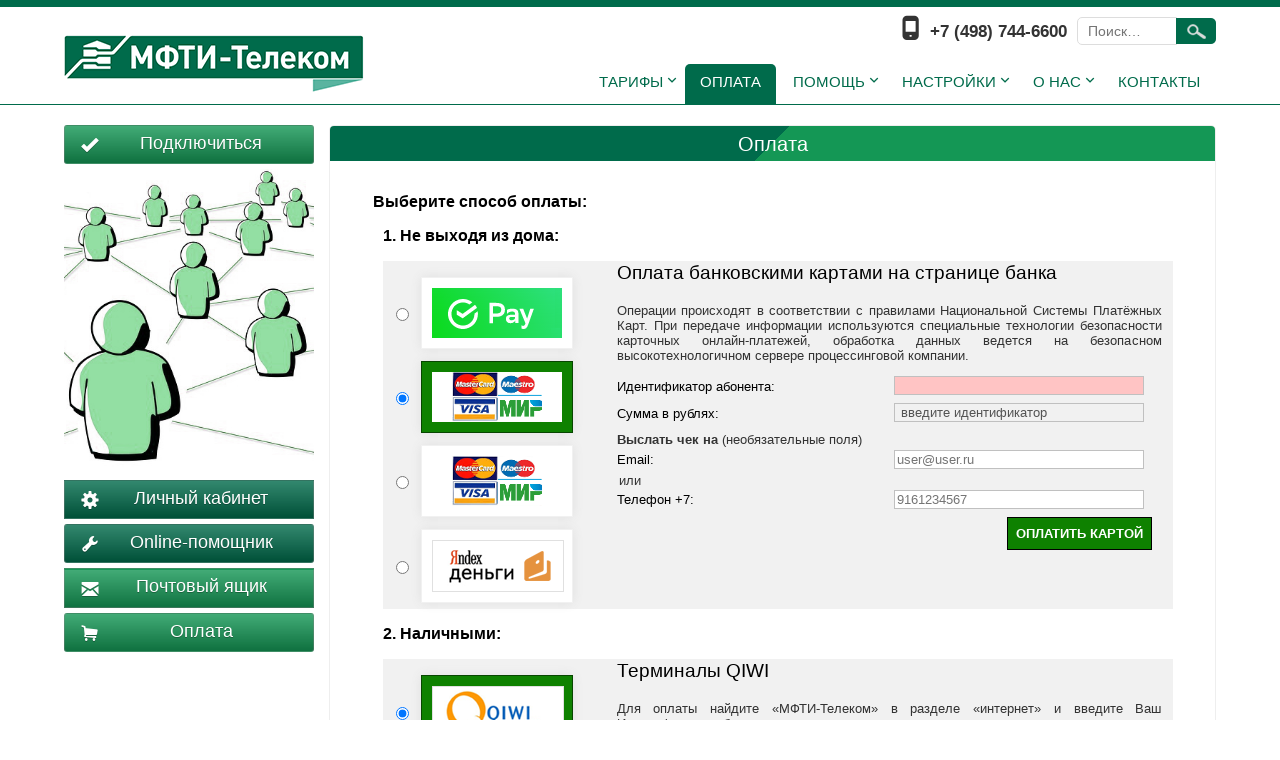

--- FILE ---
content_type: text/html; charset=UTF-8
request_url: http://mipt-telecom.ru/oplata-uslug/
body_size: 6981
content:
<!DOCTYPE html>
<html lang="ru-RU"
	prefix="og: https://ogp.me/ns#" >
<head>
<meta charset="UTF-8" />
<meta name="viewport" content="width=device-width" />

<link rel="icon" href="/favicon.ico" type="image/x-icon" />
<link rel="shortcut icon" href="/favicon.ico" type="image/x-icon" />
<link rel="profile" href="http://gmpg.org/xfn/11" />
<link rel="pingback" href="http://mipt-telecom.ru/xmlrpc.php" />
<!--[if lt IE 9]>
<script src="http://mipt-telecom.ru/wp-content/themes/searchlight/js/html5.js" type="text/javascript"></script>
<![endif]-->

		<!-- All in One SEO 4.0.12 -->
		<title>Оплата | МФТИ-Телеком</title>
		<meta name="keywords" content="скоростной,интернет,доступ,телефония,iptv,Долгопрудный,подключение,hdtv,роутер,wifi,беспроводной" />
		<link rel="canonical" href="http://mipt-telecom.ru/oplata-uslug/" />
		<meta property="og:site_name" content="МФТИ-Телеком | МФТИ-Телеком - интернет-провайдер в городе Долгопрудный" />
		<meta property="og:type" content="article" />
		<meta property="og:title" content="Оплата | МФТИ-Телеком" />
		<meta property="og:url" content="http://mipt-telecom.ru/oplata-uslug/" />
		<meta property="article:published_time" content="2015-03-26T11:23:02Z" />
		<meta property="article:modified_time" content="2019-03-06T08:05:04Z" />
		<meta property="twitter:card" content="summary" />
		<meta property="twitter:domain" content="mipt-telecom.ru" />
		<meta property="twitter:title" content="Оплата | МФТИ-Телеком" />
		<meta name="google" content="nositelinkssearchbox" />
		<script type="application/ld+json" class="aioseo-schema">
			{"@context":"https:\/\/schema.org","@graph":[{"@type":"WebSite","@id":"http:\/\/mipt-telecom.ru\/#website","url":"http:\/\/mipt-telecom.ru\/","name":"\u041c\u0424\u0422\u0418-\u0422\u0435\u043b\u0435\u043a\u043e\u043c","description":"\u041c\u0424\u0422\u0418-\u0422\u0435\u043b\u0435\u043a\u043e\u043c - \u0438\u043d\u0442\u0435\u0440\u043d\u0435\u0442-\u043f\u0440\u043e\u0432\u0430\u0439\u0434\u0435\u0440 \u0432 \u0433\u043e\u0440\u043e\u0434\u0435 \u0414\u043e\u043b\u0433\u043e\u043f\u0440\u0443\u0434\u043d\u044b\u0439","publisher":{"@id":"http:\/\/mipt-telecom.ru\/#organization"}},{"@type":"Organization","@id":"http:\/\/mipt-telecom.ru\/#organization","name":"\u041c\u0424\u0422\u0418-\u0422\u0435\u043b\u0435\u043a\u043e\u043c","url":"http:\/\/mipt-telecom.ru\/"},{"@type":"BreadcrumbList","@id":"http:\/\/mipt-telecom.ru\/oplata-uslug\/#breadcrumblist","itemListElement":[{"@type":"ListItem","@id":"http:\/\/mipt-telecom.ru\/#listItem","position":1,"item":{"@type":"CollectionPage","@id":"http:\/\/mipt-telecom.ru\/#item","name":"\u0413\u043b\u0430\u0432\u043d\u0430\u044f","description":"\u041c\u0424\u0422\u0418-\u0422\u0435\u043b\u0435\u043a\u043e\u043c - \u0438\u043d\u0442\u0435\u0440\u043d\u0435\u0442-\u043f\u0440\u043e\u0432\u0430\u0439\u0434\u0435\u0440 \u0432 \u0433\u043e\u0440\u043e\u0434\u0435 \u0414\u043e\u043b\u0433\u043e\u043f\u0440\u0443\u0434\u043d\u044b\u0439","url":"http:\/\/mipt-telecom.ru\/"},"nextItem":"http:\/\/mipt-telecom.ru\/oplata-uslug\/#listItem"},{"@type":"ListItem","@id":"http:\/\/mipt-telecom.ru\/oplata-uslug\/#listItem","position":2,"item":{"@type":"WebPage","@id":"http:\/\/mipt-telecom.ru\/oplata-uslug\/#item","name":"\u041e\u043f\u043b\u0430\u0442\u0430","url":"http:\/\/mipt-telecom.ru\/oplata-uslug\/"},"previousItem":"http:\/\/mipt-telecom.ru\/#listItem"}]},{"@type":"WebPage","@id":"http:\/\/mipt-telecom.ru\/oplata-uslug\/#webpage","url":"http:\/\/mipt-telecom.ru\/oplata-uslug\/","name":"\u041e\u043f\u043b\u0430\u0442\u0430 | \u041c\u0424\u0422\u0418-\u0422\u0435\u043b\u0435\u043a\u043e\u043c","inLanguage":"ru-RU","isPartOf":{"@id":"http:\/\/mipt-telecom.ru\/#website"},"breadcrumb":{"@id":"http:\/\/mipt-telecom.ru\/oplata-uslug\/#breadcrumblist"},"datePublished":"2015-03-26T11:23:02+03:00","dateModified":"2019-03-06T08:05:04+03:00"}]}
		</script>
		<!-- All in One SEO -->

<link rel='dns-prefetch' href='//s.w.org' />
<link rel="alternate" type="application/rss+xml" title="МФТИ-Телеком &raquo; Лента" href="http://mipt-telecom.ru/feed/" />
<link rel="alternate" type="application/rss+xml" title="МФТИ-Телеком &raquo; Лента комментариев" href="http://mipt-telecom.ru/comments/feed/" />
		<script type="text/javascript">
			window._wpemojiSettings = {"baseUrl":"https:\/\/s.w.org\/images\/core\/emoji\/13.0.1\/72x72\/","ext":".png","svgUrl":"https:\/\/s.w.org\/images\/core\/emoji\/13.0.1\/svg\/","svgExt":".svg","source":{"concatemoji":"http:\/\/mipt-telecom.ru\/wp-includes\/js\/wp-emoji-release.min.js?ver=7f9a7c5808385f64de5e762758ff9314"}};
			!function(e,a,t){var r,n,o,i,p=a.createElement("canvas"),s=p.getContext&&p.getContext("2d");function c(e,t){var a=String.fromCharCode;s.clearRect(0,0,p.width,p.height),s.fillText(a.apply(this,e),0,0);var r=p.toDataURL();return s.clearRect(0,0,p.width,p.height),s.fillText(a.apply(this,t),0,0),r===p.toDataURL()}function l(e){if(!s||!s.fillText)return!1;switch(s.textBaseline="top",s.font="600 32px Arial",e){case"flag":return!c([127987,65039,8205,9895,65039],[127987,65039,8203,9895,65039])&&(!c([55356,56826,55356,56819],[55356,56826,8203,55356,56819])&&!c([55356,57332,56128,56423,56128,56418,56128,56421,56128,56430,56128,56423,56128,56447],[55356,57332,8203,56128,56423,8203,56128,56418,8203,56128,56421,8203,56128,56430,8203,56128,56423,8203,56128,56447]));case"emoji":return!c([55357,56424,8205,55356,57212],[55357,56424,8203,55356,57212])}return!1}function d(e){var t=a.createElement("script");t.src=e,t.defer=t.type="text/javascript",a.getElementsByTagName("head")[0].appendChild(t)}for(i=Array("flag","emoji"),t.supports={everything:!0,everythingExceptFlag:!0},o=0;o<i.length;o++)t.supports[i[o]]=l(i[o]),t.supports.everything=t.supports.everything&&t.supports[i[o]],"flag"!==i[o]&&(t.supports.everythingExceptFlag=t.supports.everythingExceptFlag&&t.supports[i[o]]);t.supports.everythingExceptFlag=t.supports.everythingExceptFlag&&!t.supports.flag,t.DOMReady=!1,t.readyCallback=function(){t.DOMReady=!0},t.supports.everything||(n=function(){t.readyCallback()},a.addEventListener?(a.addEventListener("DOMContentLoaded",n,!1),e.addEventListener("load",n,!1)):(e.attachEvent("onload",n),a.attachEvent("onreadystatechange",function(){"complete"===a.readyState&&t.readyCallback()})),(r=t.source||{}).concatemoji?d(r.concatemoji):r.wpemoji&&r.twemoji&&(d(r.twemoji),d(r.wpemoji)))}(window,document,window._wpemojiSettings);
		</script>
		<style type="text/css">
img.wp-smiley,
img.emoji {
	display: inline !important;
	border: none !important;
	box-shadow: none !important;
	height: 1em !important;
	width: 1em !important;
	margin: 0 .07em !important;
	vertical-align: -0.1em !important;
	background: none !important;
	padding: 0 !important;
}
</style>
	<link rel='stylesheet' id='wp-block-library-css'  href='http://mipt-telecom.ru/wp-includes/css/dist/block-library/style.min.css?ver=7f9a7c5808385f64de5e762758ff9314' type='text/css' media='all' />
<link rel='stylesheet' id='contact-form-7-css'  href='http://mipt-telecom.ru/wp-content/plugins/contact-form-7/includes/css/styles.css?ver=5.3.2' type='text/css' media='all' />
<link rel='stylesheet' id='wp1s-frontend-style-css'  href='http://mipt-telecom.ru/wp-content/plugins/wp-1-slider/css/wp1s-frontend-style.css?ver=1.2.8' type='text/css' media='all' />
<link rel='stylesheet' id='wp1s-bxslider-style-css'  href='http://mipt-telecom.ru/wp-content/plugins/wp-1-slider/css/jquery.bxslider.css?ver=1.2.8' type='text/css' media='all' />
<link rel='stylesheet' id='wp1s-responsive-style-css'  href='http://mipt-telecom.ru/wp-content/plugins/wp-1-slider/css/wp1s-responsive.css?ver=1.2.8' type='text/css' media='all' />
<link rel='stylesheet' id='searchlight-style-css'  href='http://mipt-telecom.ru/wp-content/themes/searchlight/style.css?ver=7f9a7c5808385f64de5e762758ff9314' type='text/css' media='all' />
<link rel='stylesheet' id='searchlight-responsive-css'  href='http://mipt-telecom.ru/wp-content/themes/searchlight/style-responsive.css?ver=7f9a7c5808385f64de5e762758ff9314' type='text/css' media='all' />
<link rel='stylesheet' id='otw-shortcode-general_foundicons-css'  href='http://mipt-telecom.ru/wp-content/plugins/buttons-shortcode-and-widget/include/otw_components/otw_shortcode/css/general_foundicons.css?ver=7f9a7c5808385f64de5e762758ff9314' type='text/css' media='all' />
<link rel='stylesheet' id='otw-shortcode-social_foundicons-css'  href='http://mipt-telecom.ru/wp-content/plugins/buttons-shortcode-and-widget/include/otw_components/otw_shortcode/css/social_foundicons.css?ver=7f9a7c5808385f64de5e762758ff9314' type='text/css' media='all' />
<link rel='stylesheet' id='otw-shortcode-css'  href='http://mipt-telecom.ru/wp-content/plugins/buttons-shortcode-and-widget/include/otw_components/otw_shortcode/css/otw_shortcode.css?ver=7f9a7c5808385f64de5e762758ff9314' type='text/css' media='all' />
<script type='text/javascript' src='http://mipt-telecom.ru/wp-includes/js/jquery/jquery.min.js?ver=3.5.1' id='jquery-core-js'></script>
<script type='text/javascript' src='http://mipt-telecom.ru/wp-includes/js/jquery/jquery-migrate.min.js?ver=3.3.2' id='jquery-migrate-js'></script>
<script type='text/javascript' src='http://mipt-telecom.ru/wp-content/plugins/wp-1-slider/js/jquery.fitvids.js?ver=1.2.8' id='wp1s-jquery-video-js'></script>
<script type='text/javascript' src='http://mipt-telecom.ru/wp-content/plugins/wp-1-slider/js/jquery.bxslider.min.js?ver=1.2.8' id='wp1s-jquery-bxslider-min-js'></script>
<script type='text/javascript' src='http://mipt-telecom.ru/wp-content/plugins/wp-1-slider/js/wp1s-frontend-script.js?ver=1.2.8' id='wp1s-frontend-script-js'></script>
<script type='text/javascript' src='http://mipt-telecom.ru/wp-content/themes/searchlight/js/menu.js?ver=7f9a7c5808385f64de5e762758ff9314' id='searchlight-menu-style-js'></script>
<link rel="https://api.w.org/" href="http://mipt-telecom.ru/wp-json/" /><link rel="alternate" type="application/json" href="http://mipt-telecom.ru/wp-json/wp/v2/pages/273" /><link rel="EditURI" type="application/rsd+xml" title="RSD" href="http://mipt-telecom.ru/xmlrpc.php?rsd" />
<link rel="wlwmanifest" type="application/wlwmanifest+xml" href="http://mipt-telecom.ru/wp-includes/wlwmanifest.xml" /> 

<link rel='shortlink' href='http://mipt-telecom.ru/?p=273' />
<link rel="alternate" type="application/json+oembed" href="http://mipt-telecom.ru/wp-json/oembed/1.0/embed?url=http%3A%2F%2Fmipt-telecom.ru%2Foplata-uslug%2F" />
	
	<style type="text/css">
	.site-title, 
	.site-title:active, 
	.site-title:hover { color: #03d56b; }
	}
			
	 

	#header, .bqpcontainer .featured-box, .vidtitle span { border-color: #006b4b; }
	#searchlight-top-menu #searchsubmit, .heading2 em, .read-more, .page-link a, .flex-direction-nav li a:hover:before { background-color: #006b4b; }
	a, .widget h3, #heading1 em, .heading-desc3, .vidtitle h2, .vidtitle span:before, .statitem  h3, .boxtopicon, .flexslider.main-slider .flex-direction-nav li a:hover:before, .bqpcontainer .featured-box:hover h3.ftitle, .searchinfo h1.page-title { color: #006b4b;}
	#searchlight-main-menu a{color:#006b4b;}
	#searchlight-main-menu .menu-item-home a:hover,
	#searchlight-main-menu a:hover,
	#searchlight-main-menu .selected a,
	#searchlight-main-menu .current-menu-item > a,
	#searchlight-main-menu .current-menu-ancestor > a,
	#searchlight-main-menu .current_page_item > a,
	#searchlight-main-menu .current_page_ancestor > a,
	#searchlight-main-menu ul ul,
	.sub-menu, .sub-menu ul ul, .go-top {background-color: #006b4b;}
	button,
	input[type="reset"],
	input[type="button"],
	input[type="submit"],
	.contactcontainer input[type="submit"]{  background: #006b4b; background-image: -webkit-linear-gradient(top, #006b4b, #44A04F); background-image: 	-moz-linear-gradient(top, #006b4b,  #44A04F);   background-image: -ms-linear-gradient(top, #006b4b,  #44A04F); background-image: -o-linear-gradient(top, #006b4b,  #44A04F); background-image: linear-gradient(to bottom, #006b4b,  #44A04F); }
	button:hover,
	input[type="reset"]:hover,
	input[type="button"]:hover,
	input[type="submit"]:hover,
	.contactcontainer input[type="submit"]:hover { background:  #44A04F; background-image: -webkit-linear-gradient(top,  #44A04F, #006b4b); background-image: 	-moz-linear-gradient(top,  #44A04F, #006b4b);   background-image: -ms-linear-gradient(top,  #44A04F, #006b4b); background-image: -o-linear-gradient(top,  #44A04F, #006b4b); background-image: linear-gradient(to bottom,  #44A04F, #006b4b); }
	a:hover, h1.page-title, h1.arc-post-title, h3.arc-src, #comments .comment-author cite a, #respond .required,.site-title, .site-title:active, .site-title:hover { color:#ff4500; }
	.bqpcontainer .featured-box:hover { border-color: #ff4500; }
	.bqpcontainer .featured-box:hover .read-more, .read-more:hover, .flex-direction-nav li a:before {  background-color: #ff4500; }
	#right-sidebar .widget-title, h1.page-title { background: #ff4500;
	background: -webkit-linear-gradient(-45deg, #006b4b 50%, #ff4500 50%);
	background: -moz-inear-gradient(-45deg, #006b4b 50%, #ff4500 50%);
	background: -o-linear-gradient(-45deg, #006b4b 50%, #ff4500 50%);
	background: -ms-linear-gradient(-45deg, #006b4b 50%, #ff4500 50%);
	background: linear-gradient(-45deg, #006b4b 50%, #ff4500 50%);
	background-size: 110% 100%;
	}



	#right-sidebar .widget{ background: -webkit-linear-gradient(-45deg, #EEEEEE 50%, #DDDDDD 50%); background: -moz-inear-gradient(-45deg, #EEEEEE 50%, #DDDDDD 50%); background: -o-linear-gradient(-45deg, #EEEEEE 50%, #DDDDDD 50%); background: -ms-linear-gradient(-45deg, #EEEEEE 50%, #DDDDDD 50%); background: linear-gradient(-45deg, #EEEEEE 50%, #DDDDDD 50%); background-size: 100% 100%; }
	#right-sidebar .shailan_banner_widget { background:transparent; }
	#footer{ background: -webkit-linear-gradient(-45deg, #252525 50%, #373737 50%); background: -moz-inear-gradient(-45deg, #252525 50%, #373737 50%); background: -o-linear-gradient(-45deg, #252525 50%, #373737 50%); background: -ms-linear-gradient(-45deg, #252525 50%, #373737 50%); background: linear-gradient(-45deg, #252525 50%, #373737 50%); background-size: 100% 100%; }
	.social a { background: -webkit-linear-gradient(-45deg, #111111 50%, rgba(0, 0, 0, 0.15) 50%); background: -moz-inear-gradient(-45deg, #111111 50%, rgba(0, 0, 0, 0.15) 50%); 	background: -o-linear-gradient(-45deg, #111111 50%, rgba(0, 0, 0, 0.15) 50%); background: -ms-linear-gradient(-45deg, #111111 50%, rgba(0, 0, 0, 0.15) 50%); background: linear-gradient(-45deg, #111111 50%, rgba(0, 0, 0, 0.15) 50%); background-size: 100% 100%; }
	#right-sidebar .widget-title, h1.page-title { background: #ffffff; background: -webkit-linear-gradient(-45deg, #149755 50%, #006B4B 50%); background: -moz-inear-gradient(-45deg, #149755 50%, #006B4B 50%); background: -o-linear-gradient(-45deg, #149755 50%, #006B4B 50%); background: -ms-linear-gradient(-45deg, #149755 50%, #006B4B 50%); background: linear-gradient(-45deg, #149755 50%, #006B4B 50%); background-size: 100% 100%; }
	#content { float: right; } #right-sidebar { float: left; }.heading3container { background-image: url("http://mipt-telecom.ru/wp-content/themes/searchlight/images/heading3back.png"); } 
	</style>
	
<!-- Yandex.Metrika counter by Yandex Metrica Plugin -->
<script type="text/javascript" >
    (function(m,e,t,r,i,k,a){m[i]=m[i]||function(){(m[i].a=m[i].a||[]).push(arguments)};
        m[i].l=1*new Date();k=e.createElement(t),a=e.getElementsByTagName(t)[0],k.async=1,k.src=r,a.parentNode.insertBefore(k,a)})
    (window, document, "script", "https://mc.yandex.ru/metrika/tag.js", "ym");

    ym(32059096, "init", {
        id:32059096,
        clickmap:true,
        trackLinks:true,
        accurateTrackBounce:false,
        webvisor:true,
	        });
</script>
<noscript><div><img src="https://mc.yandex.ru/watch/32059096" style="position:absolute; left:-9999px;" alt="" /></div></noscript>
<!-- /Yandex.Metrika counter -->

</head>

<body class="page-template-default page page-id-273" >
      <div id ="header">
      <div id ="header-content">
		<!-- Site Titele and Description Goes Here -->
        <a href="http://mipt-telecom.ru/"><img class="site-logo" src="http://mipt-telecom.ru/wp-content/uploads/2015/02/МФТИ-Телеком-логотип-цветной.png"/></a>
                
		<h2 class="site-title-hidden">МФТИ-Телеком &#8212; интернет-провайдер в городе Долгопрудный</h2>
	    <nav id="searchlight-top-menu">
		

	<form method="get" id="searchform" action="http://mipt-telecom.ru/">
		<input type="text" class="field" name="s" id="s" placeholder="Поиск…" />
		<input type="submit" class="submit" name="submit" id="searchsubmit" value="Поиск" />
	</form><div class="connumber">+7 (498) 744-6600</div>		        </nav>
        <!-- Site Main Menu Goes Here -->
        <nav id="searchlight-main-menu">
		<div class="menu-razdely-sajta-container"><ul id="menu-razdely-sajta" class="menu"><li id="menu-item-302" class="menu-item menu-item-type-custom menu-item-object-custom menu-item-has-children menu-item-302"><a>Тарифы</a>
<ul class="sub-menu">
	<li id="menu-item-306" class="menu-item menu-item-type-post_type menu-item-object-page menu-item-306"><a href="http://mipt-telecom.ru/tarify-i-tseny/tarify-v-g-dolgoprudnyj/">Доступ в Интернет</a></li>
	<li id="menu-item-303" class="menu-item menu-item-type-post_type menu-item-object-page menu-item-303"><a href="http://mipt-telecom.ru/tarify-i-tseny/tarify-na-iptv/">IP-телевидение</a></li>
	<li id="menu-item-2896" class="menu-item menu-item-type-post_type menu-item-object-page menu-item-2896"><a href="http://mipt-telecom.ru/internet-v-vash-ofis/">Юридическим лицам</a></li>
	<li id="menu-item-1766" class="menu-item menu-item-type-post_type menu-item-object-page menu-item-1766"><a href="http://mipt-telecom.ru/tarify-i-tseny/dopolnitelnye-uslugi/">Доп. услуги</a></li>
</ul>
</li>
<li id="menu-item-274" class="menu-item menu-item-type-post_type menu-item-object-page current-menu-item page_item page-item-273 current_page_item menu-item-274"><a href="http://mipt-telecom.ru/oplata-uslug/" aria-current="page">Оплата</a></li>
<li id="menu-item-509" class="menu-item menu-item-type-custom menu-item-object-custom menu-item-has-children menu-item-509"><a>Помощь</a>
<ul class="sub-menu">
	<li id="menu-item-533" class="menu-item menu-item-type-post_type menu-item-object-page menu-item-533"><a href="http://mipt-telecom.ru/pomoshh-abonentam/testirovanie-soedineniya/">Тест скорости</a></li>
	<li id="menu-item-2093" class="menu-item menu-item-type-post_type menu-item-object-page menu-item-2093"><a href="http://mipt-telecom.ru/pomoshh-abonentam/diagnostika/">Online-помощник</a></li>
	<li id="menu-item-1100" class="menu-item menu-item-type-custom menu-item-object-custom menu-item-has-children menu-item-1100"><a>Доп. оборудование</a>
	<ul class="sub-menu">
		<li id="menu-item-1099" class="menu-item menu-item-type-post_type menu-item-object-page menu-item-1099"><a href="http://mipt-telecom.ru/pomoshh-abonentam/dopolnitelnoe-oborudovanie/routery-i-tochki-dostupa/">Домашние роутеры</a></li>
		<li id="menu-item-1103" class="menu-item menu-item-type-post_type menu-item-object-page menu-item-1103"><a href="http://mipt-telecom.ru/pomoshh-abonentam/dopolnitelnoe-oborudovanie/iptv-pristavki/">IPTV-приставки</a></li>
	</ul>
</li>
	<li id="menu-item-1398" class="menu-item menu-item-type-post_type menu-item-object-page menu-item-1398"><a href="http://mipt-telecom.ru/pomoshh-abonentam/filter_policy/">Политика фильтрации</a></li>
</ul>
</li>
<li id="menu-item-1380" class="menu-item menu-item-type-custom menu-item-object-custom menu-item-has-children menu-item-1380"><a>Настройки</a>
<ul class="sub-menu">
	<li id="menu-item-1590" class="menu-item menu-item-type-custom menu-item-object-custom menu-item-has-children menu-item-1590"><a>Подключение к сети</a>
	<ul class="sub-menu">
		<li id="menu-item-566" class="menu-item menu-item-type-post_type menu-item-object-page menu-item-566"><a href="http://mipt-telecom.ru/nastrojki/nastrojka-podklyucheniya/nastrojka-podklyucheniya-po-tehnologii-ipoe/">IPoE на компьютерах</a></li>
		<li id="menu-item-565" class="menu-item menu-item-type-post_type menu-item-object-page menu-item-565"><a href="http://mipt-telecom.ru/nastrojki/nastrojka-podklyucheniya/nastrojka-routerov-s-ispolzovaniem/">IPoE на роутерах</a></li>
		<li id="menu-item-1591" class="menu-item menu-item-type-post_type menu-item-object-page menu-item-1591"><a href="http://mipt-telecom.ru/nastrojki/nastrojka-podklyucheniya/vpn-na-routerah/">VPN на роутерах</a></li>
	</ul>
</li>
	<li id="menu-item-531" class="menu-item menu-item-type-post_type menu-item-object-page menu-item-531"><a href="http://mipt-telecom.ru/nastrojki/nastrojka-elektronnoj-pochty/">Электронная почта</a></li>
	<li id="menu-item-1143" class="menu-item menu-item-type-post_type menu-item-object-page menu-item-has-children menu-item-1143"><a href="http://mipt-telecom.ru/nastrojki/ip-televidenie/">IP-телевидение</a>
	<ul class="sub-menu">
		<li id="menu-item-1654" class="menu-item menu-item-type-post_type menu-item-object-page menu-item-1654"><a href="http://mipt-telecom.ru/nastrojki/ip-televidenie/podklyuchenie-pristavki-dune/">Подключение приставки Dune</a></li>
		<li id="menu-item-1266" class="menu-item menu-item-type-post_type menu-item-object-page menu-item-1266"><a href="http://mipt-telecom.ru/nastrojki/ip-televidenie/nastrojka-programmy-ip-tv-player/">Настройка программы IP-TV Player</a></li>
		<li id="menu-item-1337" class="menu-item menu-item-type-custom menu-item-object-custom menu-item-1337"><a href="/wp-content/uploads/2017/07/iptv_usermanual.pdf">IPTV-портал (руководство)</a></li>
	</ul>
</li>
	<li id="menu-item-529" class="menu-item menu-item-type-post_type menu-item-object-page menu-item-has-children menu-item-529"><a href="http://mipt-telecom.ru/nastrojki/podklyuchenie-k-wi-fi/">Wi-Fi в МФТИ</a>
	<ul class="sub-menu">
		<li id="menu-item-1045" class="menu-item menu-item-type-post_type menu-item-object-page menu-item-1045"><a href="http://mipt-telecom.ru/nastrojki/podklyuchenie-k-wi-fi/nastrojka-podklyucheniya-k-wi-fi-v-inctitute-i-studgorodke-windows-7/">Рабочие станции на Windows 7</a></li>
		<li id="menu-item-1093" class="menu-item menu-item-type-post_type menu-item-object-page menu-item-1093"><a href="http://mipt-telecom.ru/nastrojki/podklyuchenie-k-wi-fi/nastrojka-podklyucheniya-k-wi-fi-v-institute-i-studgorodke-windows-xp-i-vista/">Рабочие станции на Windows XP и Vista</a></li>
	</ul>
</li>
</ul>
</li>
<li id="menu-item-6" class="menu-item menu-item-type-post_type menu-item-object-page menu-item-has-children menu-item-6"><a href="http://mipt-telecom.ru/about/">О нас</a>
<ul class="sub-menu">
	<li id="menu-item-544" class="menu-item menu-item-type-post_type menu-item-object-page menu-item-544"><a href="http://mipt-telecom.ru/about/ofitsialnye-dokumenty/">Наши документы</a></li>
	<li id="menu-item-545" class="menu-item menu-item-type-post_type menu-item-object-page menu-item-545"><a href="http://mipt-telecom.ru/about/nashi-rekvizity/">Наши реквизиты</a></li>
	<li id="menu-item-546" class="menu-item menu-item-type-post_type menu-item-object-page menu-item-546"><a href="http://mipt-telecom.ru/about/nashi-litsenzii/">Наши лицензии</a></li>
</ul>
</li>
<li id="menu-item-277" class="menu-item menu-item-type-post_type menu-item-object-page menu-item-277"><a href="http://mipt-telecom.ru/kontakty/">Контакты</a></li>
</ul></div>        </nav>
      
      </div><!-- header-content -->
      </div><!-- header -->
      <div class="headerheight"> </div>
      

 
	  <div id="container">
<div id="right-sidebar">
<a href="/podklyuchitsya/" class="medium otw-red my-button-custom-css-class-1 radius otw-button" style="background-color: #149755;"><i class="general foundicon-checkmark"></i>Подключиться</a><aside id="banner-2" class="widget shailan_banner_widget">			
						<!-- Image Banner Widget by shailan v1.4.4 on WP5.6-->
			<img src="/wp-content/uploads/2015/08/social-media1.png" alt="" title="" class="banner-image" width="100%" />			<!-- /Image Banner Widget -->
			</aside><a href="https://cabinet.mipt-telecom.ru/" class="medium otw-green my-button-custom-css-class-1 square otw-button" style="background-color: #006B4B;"><i class="general foundicon-settings"></i>Личный кабинет</a><a href="/pomoshh-abonentam/diagnostika/" class="medium otw-green my-button-custom-css-class-1 radius otw-button" style="background-color: #006B4B;"><i class="general foundicon-tools"></i>Online-помощник</a><a href="/emails_choice/" class="large otw-greenish my-button-custom-css-class-1 square otw-button" style="background-color: #149755;"><i class="general foundicon-mail"></i>Почтовый ящик</a><a href="/oplata-uslug/" class="medium otw-green my-button-custom-css-class-1 radius otw-button" style="background-color: #149755;"><i class="general foundicon-cart"></i>Оплата</a></div>
<div id="content">
          
	    
	<div class="post-273 page type-page status-publish hentry" id="post-273">
    
    	<div class="post-container">
        
			<div class="fpthumb"></div>
        	<div class="entrytext">
            	<h1 class="page-title">Оплата</h1>        		<div class="content-ver-sep"> </div>
				<p><iframe id="ifrm" src="https://pay.mipt-telecom.ru/" width="100%" height="1200" frameborder="0" scrolling="no" align="middle"></iframe></p>
        	</div>
            
        	<div class="clear"> </div>
            	            
		</div>
    </div>
		<!-- End the Loop. -->          
        	
		            

			
	<div id="page-nav">
			<div class="alignleft"></div>
			<div class="alignright"></div>
	</div>
    	
	          	            
            
</div>		
</div>
<div class="clear"></div>
<div id="footer">
<div id="footer-content">

<div id="creditline"><img src="/wp-content/uploads/2017/08/paykeeper-logo.png" alt="payment_methods" width=190 height=25 /> | &copy; 1999&mdash;2026 НОУ УНПК МФТИ / МФТИ-Телеком <span class="credit"> | <a href="/kontakty">Техподдержка сайта</a> </div>

</div> <!-- footer-content -->
</div> <!-- footer -->
<a href="#" class="go-top"></a>
<div class="clear"> </div>
<div id="aioseo-admin"></div><script type='text/javascript' id='contact-form-7-js-extra'>
/* <![CDATA[ */
var wpcf7 = {"apiSettings":{"root":"http:\/\/mipt-telecom.ru\/wp-json\/contact-form-7\/v1","namespace":"contact-form-7\/v1"},"cached":"1"};
/* ]]> */
</script>
<script type='text/javascript' src='http://mipt-telecom.ru/wp-content/plugins/contact-form-7/includes/js/scripts.js?ver=5.3.2' id='contact-form-7-js'></script>
<script type='text/javascript' src='http://mipt-telecom.ru/wp-includes/js/wp-embed.min.js?ver=7f9a7c5808385f64de5e762758ff9314' id='wp-embed-js'></script>
</body>
</html>

--- FILE ---
content_type: text/html; charset=utf-8
request_url: https://pay.mipt-telecom.ru/
body_size: 3723
content:
<html><head>
  <title>Пополнение счёта</title>
  <link rel='shortcut icon' href='/favicon.ico' />
  <link rel='icon' type='image/vnd.microsoft.icon' href='/favicon.ico' />
  <link rel='prefetch' href='/concat/sprite.png' />
  <meta http-equiv='content-type' content='text/html; charset=utf-8' />
  <link type='text/css' href='/concat/all.css' rel='stylesheet' />
  <base target='_blank'>
  <script src='/concat/jquery-1.12.4.min.js' type='text/javascript'></script>
  <script src='/concat/jquery.maskedinput.min.js' type='text/javascript'></script>
  <script src='/concat/jquery.validationEngine.js' type='text/javascript'></script>
  <script src='/concat/all3.js' type='text/javascript'></script>
</head>
<body>
  <div id='tmg_ps_body'>
    
    <h2>Выберите способ оплаты:</h2>
    
    <h3>1. Не выходя из дома:</h3>
    <table class='tmg-ps-group' id='tmg-online-group'>
      <tr> <td></td> <td></td> <td></td>
        <td class='tmg-current-form' rowspan='7'>
        </td>  </tr>  


     <tr> <td class='tmg-ps-va tmg-ps-radio'><input type='radio' name='method' value='sber' /></td>
        <td class='tmg-ps-va tmg-ps-logo'>
          <div class='tmg_ps_paysys tmg_ps_type_visa' rel='sber'>
            <div class='tmg_ps_paysys_logo' style='background: url(/concat/spay.png) no-repeat left top;background-size:100%;border:none;'></div>
          </div>  </td>
        <td class='tmg-hide tmg-method-description'>
          <h3>Оплата через SberPay<!-- или банковские карты--></h3>
		  <!-- <h5>До 30.01.23 Сбер ведет работы по переходу на сертификаты Минцифры. Оплата может не работать. 
          Просьба выбирать резервный шлюз для оплаты (вариант 3).</h5> -->
          <div>
           <p>Операции происходят в соответствии с правилами Национальной Системы Платёжных Карт. При передаче информации используются специальные технологии безопасности карточных онлайн-платежей, обработка данных ведется на безопасном высокотехнологичном сервере процессинговой компании.</p>
          </div>
          <div class='tmg_ps_payform tmg_ps_cont_form' rel='sber'>
            <form method='POST' action='/create-yoo.php'>
              <div style=''><label for='card_login'>Идентификатор абонента</label>
                <input type='text' class='pay_login tmg-val-fail' id='card_login' pattern='[0-9]{2,7}' required name='clientid' value='' autocomplete='off'>
              </div> <div style=''><label for='card_sum'>Сумма в рублях</label>
                <input type='text' name='sum' class='pay_sum' id='card_sum' pattern='[0-9]{0,6}' required value='' disabled=''>
              </div> <p style='height: 1em; margin-bottom: 5px;'><b>Выслать чек на </b>(необязательные поля)</p>
              <div style='margin-bottom: 5px;'><label>Email</label><input type='email' name='client_email' placeholder='user@user.ru' value=''/></div>
              <p style='margin: 0; padding: 2px;'>или</p>
              <div style=''><label>Телефон +7</label><input type='tel' name='client_phone' pattern='[0-9]{10}' placeholder='9161234567' value=''/></div>
              <input type='hidden' name='pstype' value='rs'>
              <input type='submit' value='Оплатить картой'>
      </form> </div> </td> </tr>

      <tr> <td class='tmg-ps-va tmg-ps-radio'><input type='radio' name='method' value='visa' /></td>
        <td class='tmg-ps-va tmg-ps-logo'>
          <div class='tmg_ps_paysys tmg_ps_type_visa' rel='visa'>
            <div class='tmg_ps_paysys_logo' style='background: url(/concat/ecard.png) no-repeat left top;background-size:100%;border:none;'></div>
          </div>  </td>
        <td class='tmg-hide tmg-method-description'>
          <h3>Оплата банковскими картами на странице банка</h3>
          <div>
            <p>Операции происходят в соответствии с правилами Национальной Системы Платёжных Карт. При передаче информации используются специальные технологии безопасности карточных онлайн-платежей, обработка данных ведется на безопасном высокотехнологичном сервере процессинговой компании.</p>
          </div>
          <div class='tmg_ps_payform tmg_ps_cont_form' rel='visa'>
            <form method='POST' action='/create-yoo.php'>
              <div style=''><label for='card_login'>Идентификатор абонента</label>
                <input type='text' class='pay_login tmg-val-fail' id='card_login' pattern='[0-9]{2,7}' required name='clientid' value='' autocomplete='off'>
              </div> <div style=''><label for='card_sum'>Сумма в рублях</label>
                <input type='text' name='sum' class='pay_sum' id='card_sum' pattern='[0-9]{0,6}' required value='' disabled=''>
              </div> <p style='height: 1em; margin-bottom: 5px;'><b>Выслать чек на </b>(необязательные поля)</p>
              <div style='margin-bottom: 5px;'><label>Email</label><input type='email' name='client_email' placeholder='user@user.ru' value=''/></div>
              <p style='margin: 0; padding: 2px;'>или</p>
              <div style=''><label>Телефон +7</label><input type='tel' name='client_phone' pattern='[0-9]{10}' placeholder='9161234567' value=''/></div>
              <input type='hidden' name='pstype' value='rs'>
              <input type='submit' value='Оплатить картой'>
      </form> </div> </td> </tr>

      <tr> <td class='tmg-ps-va tmg-ps-radio'><input type='radio' name='method' value='mir' /></td>
        <td class='tmg-ps-va tmg-ps-logo'>
          <div class='tmg_ps_paysys tmg_ps_type_mir' rel='mir'>
            <div class='tmg_ps_paysys_logo' style='background: url(/concat/ecard.png) no-repeat left top;background-size:100%;border:none;'></div>   
        </div> </td>
        <td class='tmg-hide tmg-method-description'>
          <h3>Оплата банковскими картами - резервный шлюз</h3>
          <div>
            <p>Операции происходят в соответствии с правилами Национальной Системы Платёжных Карт. При передаче информации используются специальные технологии безопасности карточных онлайн-платежей, обработка данных ведется на безопасном высокотехнологичном сервере процессинговой компании.</p>
          </div>
          <div class='tmg_ps_payform tmg_ps_cont_form' rel='mir'>
            <form method='POST' action='https://mipt-telecom.server.paykeeper.ru/create/'>
              <div style=''><label for='card_login'>Идентификатор абонента</label>
                <input type='text' class='pay_login tmg-val-fail' id='card_login' pattern='[0-9]{2,7}' required name='clientid' value='' autocomplete='off'>
              </div>  <div style=''><label for='card_sum'>Сумма в рублях</label>
                <input type='text' name='sum' class='pay_sum' id='card_sum' value='' disabled=''>
              </div> <p style='height: 1em; margin-bottom: 5px;'><b>Выслать чек на </b>(необязательные поля)</p>
              <div style='margin-bottom: 5px;'><label>Email</label><input type='email' name='client_email' placeholder='user@user.ru' value=''/></div>
              <p style='margin: 0; padding: 2px;'>или</p>
              <div style=''><label>Телефон +7</label><input type='tel' name='client_phone' pattern='[0-9]{10}' placeholder='9161234567' value=''/></div>
              <input type='hidden' name='pstype' value='rs'>
              <input type='submit' value='Оплатить картой'>
            </form>
          </div>
        </td>
      </tr>



      <tr>
        <td class='tmg-ps-va tmg-ps-radio'><input type='radio' name='method' value='ym' /></td>
        <td class='tmg-ps-va tmg-ps-logo'>
          <div class='tmg_ps_paysys tmg_ps_type_ym' rel='ym'>
            <div class='tmg_ps_paysys_logo'></div>
          </div>
        </td>
        <td class='tmg-hide tmg-method-description'>
          <h3>Сервис Яндекс.Деньги</h3>
          <div>
            <p>Яндекс.Деньги – доступный и безопасный способ оплаты через интернет.</p><p>После заполнения формы вы будете перенаправлены на сайт Яндекс.Денег, где завершите платеж. Если у вас нет счета в Яндекс.Деньгах, его нужно открыть на <a href='https://money.yandex.ru/'>сайте платежной системы</a>.</p>
          </div>
              <div class='tmg_ps_payform tmg_ps_cont_form' rel='ym'>
            <form method='POST' action='https://mipt-telecom.server.paykeeper.ru/create/'>
              <div style=''><label for='card_login'>Идентификатор абонента</label>
                <input type='text' class='pay_login tmg-val-fail' id='card_login' name='clientid' value='' autocomplete='off'>
                          </div>
              <div style=''><label for='card_sum'>Сумма в рублях</label>
                <input type='text' name='sum' class='pay_sum' id='card_sum' value='' disabled=''>
              </div>

              <input type='hidden' name='pstype' value='ym'>
              <input type='submit' value='Оплатить с кошелька Яндекс.Деньги'>
            </form>
              </div>
        </td>
      </tr>


    </table>

    <h3>2. Наличными:</h3>
    <table class='tmg-ps-group' id='tmg-offline-group'>
      <tr>
        <td></td>
        <td></td>
        <td></td>
        <td class='tmg-current-form' rowspan='6'>
             <!--<h3>Терминалы QIWI</h3>
             <p>QIWI - одна из крупнейших федеральных сетей терминалов моментальной оплаты. Для оплаты найдите &laquo;МФТИ-Телеком&raquo; в разделе &laquo;интернет&raquo; и введите ваш логин.</p> -->
        </td>
      </tr>

      <tr>
        <td class='tmg-ps-va tmg-ps-radio'><input type='radio' name='method_offline' value='qiwit' /></td>
        <td class='tmg-ps-va tmg-ps-logo'>
          <div class='tmg_ps_paysys tmg_ps_type_qiwit' rel='qiwit'>
            <div class='tmg_ps_paysys_logo'></div>
          </div>
        </td>
        <td class='tmg-hide tmg-method-description'>
          <h3>Терминалы QIWI</h3>
          <div>
            <p>Для оплаты найдите &laquo;МФТИ-Телеком&raquo; в разделе &laquo;интернет&raquo; и введите Ваш Идентификатор абонента.</p>
            <div class='tmg-original-description'>
              <p>
                Оплатить услугу вы можете в любом из 120 000 QIWI Терминалов. Они установлены в магазинах, торгово-развлекательных центрах, кинотеатрах, АЗС, отделениях ГИБДД и других общедоступных местах.
                Платежные терминалы <a href='https://www.qiwi.ru'>QIWI</a> легко узнать по трем большим кнопкам на мониторе и дружелюбной птице, помогающей в процессе оплаты.
                Простой и понятный интерфейс терминала <a href='https://www.qiwi.ru'>QIWI</a> дает возможность осуществить платеж безошибочно и быстро.
                Услуга действует по всей России.
               </p>
             </div>
             <p>
               Карта расположения терминалов и контактная информация на <a href='https://qiwi.ru/replenish/map.action'>www.QIWI.ru</a>
             </p>
             <!--p>Платежные терминалы QIWI легко узнать по трем большим кнопкам на мониторе и дружелюбной птице КИВИ, помогающей в процессе оплаты. Терминалы QIWI установлены в шаговой доступности в любом городе или населенном пункте России, работают круглосуточно и принимают платежи за все повседневные услуги. Оплачивать платежи через QIWI  просто и интуитивно понятно: достаточно нажать 3-5 кнопок, ввести данные платежа, внести необходимую сумму и получить квитанцию об оплате. Процесс оплаты занимает 2-3 минуты. Провайдер получает платеж моментально. Более 60% россиян регулярно пользуется услугами терминалов QIWI с 2004 года.
             </p-->
          </div>
        </td>
      </tr>
      <tr>
        <td class='tmg-ps-va tmg-ps-radio'><input type='radio' name='method_offline' value='sb' /></td>
        <td class='tmg-ps-va tmg-ps-logo'>
          <div class='tmg_ps_paysys tmg_ps_type_sb' rel='sb'>
            <div class='tmg_ps_paysys_logo'></div>
          </div>
        </td>
        <td class='tmg-hide tmg-method-description'>
          <h3>Отделения Сбербанка или Почты России</h3>
          <div>
          </div>
          <div class='tmg_ps_payform tmg_ps_cont_form' rel='idb'>
            <p>
              <b>Внимание!</b> С момента совершения оплаты до зачисления средств на счёт может пройти <span style='text-decoration: underline;'>до 3-х банковских дней</span>.
            </p>
          </div>
          <div class='tmg_ps_payform tmg_ps_cont_form' rel='sb'>
            <form method='POST' action='//mipt-telecom.server.paykeeper.ru/create/'>
              <div style=''><label for='card_login'>Идентификатор абонента</label>
                <input type='text' class='pay_login tmg-val-fail' id='card_login' name='clientid' value='' autocomplete='off'>
              </div>
              <div style=''><label for='card_sum'>Сумма в рублях</label>
                <input type='text' name='sum' class='pay_sum' id='card_sum' value='' disabled=''>
              </div>
              <input type='hidden' name='pstype' value='sb'>
              <input type='submit' value='Получить квитанцию'>
            </form>
          </div>
        </td>
      </tr>
        <!--
      <tr>
        <td class='tmg-ps-radio' style='padding-top: 33px;'><input type='radio' name='method_offline' value='idb' /></td>
        <td class='tmg-ps-logo'>
          <div class='tmg_ps_paysys tmg_ps_type_idb' rel='idb'>
            <div class='tmg_ps_paysys_logo'></div>
          </div>
        </td>
        <td class='tmg-hide tmg-method-description'>
          <h3>Отделения Банка Инноваций и Развития</h3>
          <div>
          </div>
          <div class='tmg_ps_payform tmg_ps_cont_form' rel='idb'>
            <p>
              Пополнить счет можно в отделениях банка Инновации и Развития. Для оплаты необходимо назавать Ваше Имя, Фамилию и Идентификатор абонента операционисту.
            </p>
            <p>
              Отделение в г. Долгопрудный располагается по адресу: <a href='https://www.fbid.ru/branches-atm/dolgoprudny/' target='_blank'>проспект Пацаева, д. 7, корп. 2 </a>
            </p>
            <p>
              <b>Внимание!</b> С момента совершения оплаты до зачисления средств на счёт может пройти <span style='text-decoration: underline;'>до 3-х банковских дней</span>.
            </p>
          </div>
        </td>
      </tr>
        -->
      <tr>
        <td style='height:20px'></td>
        <td></td>
        <td></td>
      </tr>
    </table>
    <div id='tmg_ps_product'>
      Платежная платформа <a href='http://paykeeper.ru/'>PayKeeper</a>
    </div>
  </div>

  <div id='tmg_prefetch' style='width: 0px; height: 0px;'>
    <img src='/concat/sprite.png?' />
  </div>
  <script>$(tmg_ps_Init);</script>
</body></html>

--- FILE ---
content_type: text/css
request_url: http://mipt-telecom.ru/wp-content/themes/searchlight/style.css?ver=7f9a7c5808385f64de5e762758ff9314
body_size: 7319
content:
/*
Theme Name: Searchlight
Theme URI: http://d5creation.com/themes/searchlight/

Author: D5 Creation
Author URI: http://d5creation.com/

Description: Searchlight is a CSS3 Powered and Latest WordPress Version Ready Responsive Theme.  Super Elegant and Professional Searchlight Theme will be adjusted automatically with all smart devices.  Searchlight is a Professional Quality Theme where you can set any Layout ( Left Sidebar, Right Sidebar, Full Width ), set Theme Colors to your own, set Social Links etc.  You can Visit the Searchlight Theme Page at http://d5creation/theme/searchlight and Demo at http://demo.d5creation.com/themes/?theme=Searchlight

Version: 1.6

Tags: green, white, black, light, one-column, two-columns, right-sidebar, left-sidebar, fluid-layout, responsive-layout, custom-header, custom-background, custom-menu, threaded-comments, sticky-post, full-width-template, rtl-language-support, translation-ready, theme-options 

License: GNU General Public License v2 or later
License URI: http://www.gnu.org/licenses/gpl-2.0.html

Searchlight WordPress Theme, Copyright 2014: D5 Creation (www.d5creation.com)
Searchlight is distributed under the terms of the GNU GPL
con
Text Domain: searchlight

*/

@font-face {
	font-family: Genericons;
	src: url('fonts/genericons/genericons-regular-webfont.eot');
	src: url('fonts/genericons/genericons-regular-webfont.eot?#iefix') format('embedded-opentype'),
	     url('fonts/genericons/genericons-regular-webfont.woff') format('woff'),
	     url('fonts/genericons/genericons-regular-webfont.ttf') format('truetype'),
	     url('fonts/genericons/genericons-regular-webfont.svg#genericonsregular') format('svg');
	font-weight: normal;
	font-style: normal;
}

@font-face {
	font-family: 'Open Sans';
	src: url('fonts/OpenSans/OpenSans-Bold.woff') format('woff'),
		 url('fonts/OpenSans/OpenSans-BoldItalic.woff') format('woff'),
		 url('fonts/OpenSans/OpenSans-ExtraBold.woff') format('woff'),
		 url('fonts/OpenSans/OpenSans-ExtraBoldItalic.woff') format('woff'),
		 url('fonts/OpenSans/OpenSans-Italic.woff') format('woff'),
		 url('fonts/OpenSans/OpenSans-Light.woff') format('woff')
		 url('fonts/OpenSans/OpenSans-LightItalic.woff') format('woff'),
		 url('fonts/OpenSans/OpenSans-Regular.woff') format('woff'),
		 url('fonts/OpenSans/OpenSans-SemiBold.woff') format('woff'),
		 url('fonts/OpenSans/OpenSans-SemiBoldItalic.woff') format('woff');
	font-weight: normal;
	font-style: normal;
}

@font-face {
	font-family: 'Monda';
	src: url('fonts/Monda/Monda-Bold.woff') format('woff'),
		 url('fonts/Monda/Monda-Regular.woff') format('woff');
	font-weight: normal;
	font-style: normal;
}


/* =Reset default browser CSS. Based on work by Eric Meyer: http://meyerweb.com/eric/tools/css/reset/index.html
-------------------------------------------------------------- */

html, body, div, span, applet, object, iframe,
h1, h2, h3, h4, h5, h6, p, blockquote, pre,
a, abbr, acronym, address, big, cite, code,
del, dfn, em, font, ins, kbd, q, s, samp,
small, strike, strong, sub, sup, tt, var,
dl, dt, dd, ol, ul, li,
fieldset, form, label, legend,
table, caption, tbody, tfoot, thead, tr, th, td{border:0;font-family:inherit;font-size:100%;font-style:inherit;font-weight:inherit;margin:0;outline:0;padding:0;vertical-align:baseline;}
:focus{outline:0;}
body{line-height:1;}
ol,
ul{list-style:none;}
table{border-collapse:separate;border-spacing:0;}
caption, th, td{font-weight:normal;text-align:left;}
blockquote:before,
blockquote:after,
q:before,
q:after{content:"";}
blockquote,
q{quotes:"" "";}
a img{border:0;}
article,
aside,
details,
figcaption,
figure,
footer,
header,
hgroup,
menu,
nav,
section{display:block;}
.alignnone{margin:5px 20px 20px 0;}
.aligncenter,
div.aligncenter{display:block;margin:5px auto 5px auto;}
.alignright{float:right;margin:5px 0 20px 20px;}
.alignleft{float:left;margin:5px 20px 20px 0;}
.aligncenter{display:block;margin:5px auto 5px auto;}
a img.alignright{float:right;margin:5px 0 20px 20px;}
a img.alignnone{margin:5px 20px 20px 0;}
a img.alignleft{float:left;margin:5px 20px 20px 0;}
a img.aligncenter{display:block;margin-left:auto;margin-right:auto}
.wp-caption{background:#FFFFFF;border:1px solid #f0f0f0;max-width:96%;padding:5px 3px 10px;text-align:center;}
.wp-caption.alignnone{margin:5px 20px 20px 0;}
.wp-caption.alignleft{margin:5px 20px 20px 0;}
.wp-caption.alignright{margin:5px 0 20px 20px;}
.wp-caption img{border:0 none;height:auto;margin:0;max-width:98.5%;padding:0;width:auto;}
.wp-caption p.wp-caption-text{font-size:11px;line-height:17px;margin:0;padding:0 4px 5px;}

body{color:#333333;  font-family:'Open Sans',Arial, Genericons, sans-serif;  font-size:14px;line-height:1.5;word-wrap:break-word; font-weight:400; min-width: 1280px; }

img{max-width:100%;border:0 none;}
#container{width:90%;margin:20px auto;}

#header{background: #FFFFFF; background: rgba( 255, 255, 255, .97 ); width: 100%; display: table; border-top: 7px solid #006B4B; border-bottom: 1px solid #006B4B; top: 0; z-index: 9999; position: fixed; }
img.site-logo,.site-title{max-width:29%;height:auto;padding:5px 0;float:left; font-size: 45px; font-weight: 700;}
#header-content{width:90%;margin:auto;  }
.site-title-hidden{display:none;}

#content{float:left;width:calc(100% - 265px);}
#content-full{width:100%;}
.content-ver-sep{background:none repeat scroll 0 0 #CCCCCC;border-bottom:1px solid #FFFFFF;clear:both;height:1px;}
.lsep{background:url("images/lsep.png") no-repeat scroll center top transparent;clear:both;height:5px;margin:10px auto; max-width: 90%;}
#right-sidebar{float:right;width:250px;}
#footer{background:url("images/back3.png") repeat scroll 0 0 #252525;border-bottom:5px solid #141414;border-top:5px solid #141414;clear:both;padding:5px 0px; width: 100%;}
.versep{background:#141414;border-bottom:1px solid #141414;border-top:60px solid #333333;height:2px;}
#footer-content{width:90%;margin:0 auto;}

#searchlight-main-menu{color:#EEEEEE;float:right;line-height:1;max-width:70%; font-family: 'Monda', Genericons, sans-serif; }
#searchlight-main-menu ul{list-style:none outside none;}
#searchlight-main-menu li{float:left;position:relative;margin:0 1px;}
#searchlight-main-menu a{color:#0E8100;display:inline-block;font-size:15px;padding:10px 15px 15px;position:relative;text-align:center;text-transform:uppercase; font-weight: 500; border-radius: 5px; opacity: 1; transition:all 0.2s; -moz-transition:all 0.2s; -o-transition:all 0.2s; -webkit-transition:all 0.2s;}
#searchlight-main-menu a:hover,
#searchlight-main-menu .selected a,
#searchlight-main-menu .current-menu-item > a,
#searchlight-main-menu .current-menu-ancestor > a,
#searchlight-main-menu .current_page_item > a,
#searchlight-main-menu .current_page_ancestor > a{background: #0E8100; color: #FFFFFF; border-radius: 5px 5px 0 0;}
#searchlight-main-menu li ul{float:left;position:relative;margin:0;}
#searchlight-main-menu ul ul,
.sub-menu, .sub-menu ul ul{display:none;float:left;left:0;position:absolute;border-radius:5px;background:#0E8100;padding:5px;z-index:10000; border-radius: 0 5px 5px 5px;}
#searchlight-main-menu ul li ul li{margin:0;}
#searchlight-main-menu ul ul ul{left:100%;top:0;}
#searchlight-main-menu ul ul a{ border-bottom: 1px solid rgba(0, 0, 0, 0.15);color:#FFFFFF;padding:9px 15px;width:200px;text-align:left;text-transform:none; font-weight: 100; border-radius: 0;}
#searchlight-main-menu ul ul a:hover,
#searchlight-main-menu ul ul .current-menu-item > a,
#searchlight-main-menu ul ul .current-menu-ancestor > a,
#searchlight-main-menu ul ul .current_page_item > a,
#searchlight-main-menu ul ul .current_page_ancestor > a{background:rgba(0, 0, 0, 0.15);color:#EEEEEE; border-radius: 0; border-bottom: 1px solid rgba(255, 255, 255, 0.03);}
#searchlight-main-menu .active { background: #000000; }
#searchlight-main-menu ul li:hover > ul{display:block;}
#searchlight-main-menu .menu-item-has-children a, #searchlight-main-menu .page_item_has_children a { padding-right: 20px;  }
#searchlight-main-menu li.menu-item-has-children a:after, #searchlight-main-menu li.page_item_has_children a:after { content: '\f431';  font-size: 15px; line-height: 1; margin-left: 5px;
    padding-left: 5px; position: absolute; right: 3px;}
#searchlight-main-menu li.menu-item-has-children ul li a:after, #searchlight-main-menu li.page_item_has_children ul li a:after { content: "";}
#searchlight-main-menu .menu-item-has-children ul li.menu-item-has-children a:after, #searchlight-main-menu .page_item_has_children ul li.menu-item-has-children a:after { content: '>'; font-size: 19px;}
#searchlight-main-menu li.menu-item-has-children ul li.menu-item-has-children ul li a:after, #searchlight-main-menu li.page_item_has_children ul li.menu-item-has-children ul li a:after { content: "";}
#searchlight-main-menu .menu-item-has-children ul li.menu-item-has-children ul li.menu-item-has-children a:after, #searchlight-main-menu .page_item_has_children ul li.menu-item-has-children ul li.menu-item-has-children a:after { content: '>'; font-size: 19px;}
#searchlight-main-menu li.menu-item-has-children ul li.menu-item-has-children ul li.menu-item-has-children ul li a:after, #searchlight-main-menu li.page_item_has_children ul li.menu-item-has-children ul li.menu-item-has-children ul li a:after { content: "";}

#searchlight-top-menu { min-height: 40px; display:block; float: right; width:70%; padding: 7px 0 0 0; }
#searchlight-top-menu ul.menu {list-style:none outside none; display: table; float: right;}
#searchlight-top-menu ul.menu ul{display: none;}
#searchlight-top-menu .menu li{float:left;position:relative;margin:0 3px;}
#searchlight-top-menu .menu a{color:#777777;display:inline-block;font-size:13px;padding:5px 10px;position:relative;text-align:center; border-radius: 5px; font-weight: 500; opacity: 1; text-shadow: 0 1px 0 #FFFFFF; transition:all 1s; -moz-transition:all 1s; -o-transition:all 1s; -webkit-transition:all 1s; }
#searchlight-top-menu .menu a:before { content: '>'; padding: 0 5px 0 0; font-size: 11px; }
#searchlight-top-menu .menu a:hover { background: #DDDDDD; color: #777777; }

#searchlight-top-menu #searchform { float: right; margin-top: 3px;  }
#searchlight-top-menu input#s { padding: 5px 10px; width: 120px; min-width: 100px; border-radius: 5px 0 0 5px; border-color: #DDDDDD; background: #FFFFFF;  -webkit-transition-duration: 400ms; -webkit-transition-property: width, background; -webkit-transition-timing-function: ease; -moz-transition-duration: 400ms; -moz-transition-property: width, background; -moz-transition-timing-function: ease; -o-transition-duration: 400ms; -o-transition-property: width, background; -o-transition-timing-function: ease; width: 72px; color: #AAAAAA; }
#searchlight-top-menu #searchsubmit { background: url("images/search.png") no-repeat scroll center center #0E8100; border-radius: 0 5px 5px 0; font-size: 14px; font-weight: normal;
padding: 5px 20px;  text-indent: -90000px; margin-left: -5px; }

#searchlight-top-menu input#s:focus { width: 150px; color: #777777; background: #FFFFFF; }
.connumber { float: right; padding: 5px 10px; font-weight: 600; font-size: 17px}
.connumber:before { content: '\f437'; font-size: 30px; line-height:1; padding-right: 5px; float: left;}

.post-meta { display: table; font-weight: 500; margin: 1px 0 1px; /* line-height: 2;*/}
.up-bottom-border span:before { padding-right: 5px; font-size: 20px;}
.post-meta span { padding-right: 20px;}


.widget{display:block;word-wrap:break-word;}
#right-sidebar .widget{background:#EEEEEE;margin-bottom:10px;padding:16px; border-radius: 5px; }
.widget .widget-title{color:#000000;padding-bottom:5px;text-transform:uppercase; font-weight: 500;}
#right-sidebar .widget-title { margin: -15px -15px 5px; padding: 5px; color: #FFFFFF; text-align: center; }







#right-sidebar .widget,
#right-sidebar .widget li,
#right-sidebar .widget a {color:#555555;text-decoration:none;}
#right-sidebar .widget a:hover{color:#333333;text-decoration:underline;}
#right-sidebar .widget ul, #right-sidebar .widget ul{margin: 0 0 10px 15px;;}
#right-sidebar .widget li{list-style: square outside none; padding: 5px 0;}
#footer-sidebar .widget{margin-bottom:30px;}
#footer-sidebar .first-footer-widget { float:left; width: 22%; min-width: 200px; min-height: 1px; }
#footer-sidebar .footer-widgets { margin-left: 4%; float:left; width: 22%; min-width: 200px; min-height: 1px; }
#footer-sidebar .widget,
#footer-sidebar .widget li,
#footer-sidebar .widget a{color:#AAAAAA;text-decoration:none;}
#footer-sidebar .widget a:hover{color:#FFFFFF;text-decoration:underline;}
#footer-sidebar .widget ul, #footer-sidebar .widget ul { margin: 0 0 10px 15px; }
#footer-sidebar .widget li{list-style: square outside none; padding: 5px 0;}
#right-sidebar input#s,
#footer-sidebar input#s{width:60%;min-width:100px;}
#right-sidebar form#searchform input[type="submit"],
#footer-sidebar form#searchform input[type="submit"]{padding:8px 7px;}
.textwedget{width:100%;}
h1, h2, h2 a, h2 a:visited, h3, h4, h5, h6{line-height:1.25;margin:0 0 10px; text-decoration:none;}
h1,h2,h3,h4,h5,h6{clear:both;text-decoration:none; font-family:'Monda',Arial, Genericons, sans-serif;}
.utext { text-transform: uppercase; }

hr{background-color:#CCCCCC;border:0;height:1px;margin-bottom:10px;}
ul, ol{margin:0 0 10px 25px;}
ul{list-style:square outside none;}
ol{list-style:decimal outside none;}
dl{margin:0 20px;}
dt{font-weight:bold;}
dd{margin-bottom:10px;}
strong{font-weight:bold;}
cite, i{font-style:italic;}
em { font-weight: 700; }
blockquote cite,
blockquote em,
blockquote i{font-style:normal;}
pre{background:#FFFFFF;border-radius:5px 5px 5px 5px;color:#141414;line-height:18px;margin-bottom:18px;overflow:auto;padding:1.5em;}
abbr,
acronym{border-bottom:1px dotted #777777;cursor:help;}
sup,
sub{height:0;line-height:1;position:relative;vertical-align:baseline;font-size:70%;}
sup{bottom:1ex;}
sub{top:.5ex;}
address{background:#EEEEEE;border:2px solid #DDDDDD;border-radius:5px 5px 5px 5px;font-weight:500;margin-bottom:15px;max-width:250px;padding:5px 10px;text-align:right;}
embed{max-width:100%;}
#container .gallery{margin:0 auto 1.625em;}
#container .gallery a img{border:none;}
#container .gallery .attachment-thumbnail{float:none;margin:5px auto;}
img#wpstats{display:block;margin:0 auto 1.625em;}
#container .gallery-columns-1 .gallery-item{width:80%;}
#container .gallery-columns-2 .gallery-item{width:40%;}
#container .gallery-columns-3 .gallery-item{width:27%;}
#container .gallery-columns-4 .gallery-item{width:19%;}
#container .gallery-columns-4 .gallery-item img{width:100%;height:auto;}
h1{font-size:30px;}
h2{font-size:23px;}
h3{font-size:20px;}
h4{font-size:17px;}
h5{font-size:15px;}
h6{font-size:13px;}
p{margin-bottom:15px;}

a {color:#0E8100; text-decoration:none;}
a:hover { color:#0E8100; }

b, strong{font-weight:bold;}
.displaynone{display:none;}
.clear{clear:both;}
table{background-color:#EEEEEE;border:1px solid #FFFFFF;border-radius:3px 3px 3px 3px;padding:5px;-moz-border-radius:3px;-webkit-border-radius:3px;min-width:200px;color:#333333;}
td{padding:5px 7px;vertical-align:top;}
#wp-calendar td{padding:0px 7px;}
th{font-weight:bold;line-height:1;padding:5px 7px;text-shadow:0 1px 0 rgba(255, 255, 255, 0.7);background:#CCCCCC;}
caption{color:#555555;}
table#wp-calendar{width:100%;}
textarea, input[type="text"], input[type="password"], input[type="email"], input[type="number"], input[type="search"], input[type="tel"], input[type="url"], .titlewrap input, select{background:#DDDDDD;border-radius:3px;font-size:14px;padding:10px 7px;width:98%;border-top:1px solid #AAAAAA;border-left:1px solid #AAAAAA;border-right:1px solid #FFFFFF;border-bottom:1px solid #FFFFFF; transition:all 1s; -moz-transition:all 1s; -o-transition:all 1s; -webkit-transition:all 1s;}
input[type="password"]{width:200px;}
textarea:focus, input[type="text"]:focus, input[type="password"]:focus, input[type="email"]:focus, input[type="number"]:focus, input[type="search"]:focus, input[type="tel"]:focus, input[type="url"]:focus, .titlewrap:focus input:focus, select:focus {background:none repeat scroll 0 0 #F0F0F0;}
button,
input[type="reset"],
input[type="button"],
input[type="submit"],
.contactcontainer input[type="submit"]{  background: #0E8100; background-image: -webkit-linear-gradient(top, #0E8100, #0E8100); background-image: -moz-linear-gradient(top, #0E8100, #0E8100);   background-image: -ms-linear-gradient(top, #0E8100, #0E8100); background-image: -o-linear-gradient(top, #0E8100, #0E8100); background-image: linear-gradient(to bottom, #0E8100, #0E8100); -webkit-border-radius: 10; -moz-border-radius: 10; border-radius: 5px; color: #ffffff; font-size: 19px; padding: 10px; text-decoration: none; border: none;cursor: pointer; }
button:hover,
input[type="reset"]:hover,
input[type="button"]:hover,
input[type="submit"]:hover,
.contactcontainer input[type="submit"]:hover { background: #0E8100; background-image: -webkit-linear-gradient(top, #0E8100, #0E8100); background-image: -moz-linear-gradient(top, #0E8100, #0E8100);   background-image: -ms-linear-gradient(top, #0E8100, #0E8100); background-image: -o-linear-gradient(top, #0E8100, #0E8100); background-image: linear-gradient(to bottom, #0E8100, #0E8100); text-decoration: none; }
button:active,
input[type="reset"]:active,
input[type="button"]:active,
input[type="submit"]:active{position:relative;top:1px;}
input#s{width:70%;min-width:235px;}
.sticky:before{ content: "\f005 \f005 \f005"; letter-spacing: 10px; font-size: 20px; padding: 5px; display: block; text-align: center; background: #AAAAAA; color: #FFFFFF; border-radius: 5px 5px 0 0; }
.sticky .post-container { border-radius: 0 0 5px 5px; }
.gallery-caption{clear:both;width:95%;}
.bypostauthor{}
#container,
#content,
#content-full{font-size:14px;text-align:justify;}
#content-full #content { width: 100%; }
#content img,
#content-full img{height:auto;max-width:100%;vertical-align:middle;}
#content img.wp-smiley,
#content-full img.wp-smiley{border:none;box-shadow:none;}

.bannerimage{ margin: 20px auto; width: 90%; }
.bannerimage img{ width: 100%; }

.featured-boxs{padding:0 0 10px;display:block; margin: 70px -2.4% 0; text-align:center;}
.featured-box{width:21.5%; background: #FFFFFF; min-width: 200px; margin:0 1.5% 20px; display:inline-block; text-align:justify; vertical-align:top;border: 1px solid #EEEEEE; padding: 8px; border-radius: 5px; ransition:all 1s; -moz-transition:all 1s; -o-transition:all 1s; -webkit-transition:all 1s; }
.featured-box:hover { background: #F6F6F6; margin-top: -10px;  }
.featured-box h3.ftitle{font-weight:100;font-size:25px;color:#141414; text-align: center; transition:all .5s; -moz-transition:all .5s; -o-transition:all .5s; -webkit-transition:all .5s;}
.box-icon{  border-radius: 150px; display: block; font-size: 40px; height: 115px; line-height: 1; margin: 0 auto 20px; padding: 30px; text-align: center; width: 115px; border: 2px solid #FFFFFF; color: #FFFFFF; box-shadow: 0 0 0 130px #0E8100 inset; transition:all .5s; -moz-transition:all .5s; -o-transition:all .5s; -webkit-transition:all .5s; }
.featured-box:hover .box-icon { color: #0E8100; box-shadow: 0 0 0 3px #FFFFFF inset; border: 2px solid #0E8100; background: #FFFFFF; }
.featured-box:hover h3.ftitle { color:#0E8100; }
#fpblog-box-item.bqpcontainer .featured-box { border-right: 1px solid #EEEEEE; border-left: 1px solid #EEEEEE; border-top: 1px solid #EEEEEE; }
.bqpcontainer { padding: 30px 0 0; min-height: 300px; }
.bqpcontainer .tesheading { color: rgba(0, 0, 0, 0.7); }
.bqpcontainer .tesheading .read-more { margin: 10px 0 0 0; font-size: 20px; line-height: 1.5; padding: 5px 15px; position: absolute; right: 5%; border-radius: 3px;}
.bqpcontainer .tesheading .read-more:after { font-size: 20px;}
.bqpcontainer .featured-boxs{margin: 0 -2.4% 0; }
.bqpcontainer .featured-box { width:46.5%; padding: 0; margin: 0 1.5% 40px; overflow: hidden; border-width: 1px 1px 5px 1px; border-style: solid; border-radius: 3px; border-color: #EEEEEE #EEEEEE #0E8100 #EEEEEE;  }
.attachment-searchlight-fpage-thumb { width: 100%; height: auto; position: relative; }
.fppost-content { padding: 7px; }
.bqpcontainer .featured-box:hover { margin-top: 0; border-bottom: 5px solid #0E8100; }
.bqpcontainer .featured-box:hover .read-more {  background: #0E8100; }
.bqpcontainer .fpthumb { max-height: 17vw; }
.bqpcontainer .fpthumb img { min-height: 17vw; }
.fpthumb { width: 100%; overflow: hidden; margin-bottom: 15px; position: relative; }

.effect img { opacity:1; -moz-transform:scale(1,1); -webkit-transform:scale(1,1); -o-transform:scale(1,1); -ms-transform:scale(1,1); transform:scale(1,1); -webkit-transition: all 0.2s ease-in; -moz-transition: all 0.2s ease-in; -o-transition: all 0.2s ease-in; -ms-transition: all 0.2s ease-in; transition: all 0.2s ease-in; }

.effect:hover img { opacity:0.9; -moz-transform:scale(1.5,1.5); -webkit-transform:scale(1.5,1.5); -o-transform:scale(1.5,1.5); -ms-transform:scale(1.5,1.5); transform:scale(1.5,1.5); }

blockquote, q {background:#DDDDDD;background:rgba(200, 200, 200, 0.10);border-left:10px solid #CCCCCC;margin:20px 10px;padding:10px;quotes:quotes:'<<' '>>';}
blockquote:before, q:before {color:#CCCCCC;content:'\201C';font-size:4em;line-height:.1em;margin-right:.20em;vertical-align:-.4em; font-family: Georgia,serif;}
blockquote:after, q:after {color:#CCCCCC;content:'\201D';font-size:4em;line-height:.1em;margin-left:.20em;vertical-align:-.4em; font-family: Georgia,serif;}
blockquote p, q p {display:inline;}

#container .attachment-thumbnail{border:1px solid #AAAAAA;border-radius:3px 3px 3px 3px;margin:0px 15px 10px 0;padding:3px;float:left;}
#container .gallery .attachment-thumbnail{float:none;margin:5px auto;}

h1.page-title, h1.arc-post-title{font-size:20px;text-align:left;color:#0E8100; font-weight: 500;}
.entrytext h1.page-title, h1.page-title.main { color: #FFFFFF; padding: 5px 20px; text-align: center; }
h1.page-title.main { border-radius:5px 5px 0 0; }
.entrytext h1.page-title { margin: -25px -20px 15px; }
h2.post-title, h2.commentsbox, h3#reply-title, h2.post-title-color{font-size:25px;}
h2.commentsbox:before { font-size: 35px; padding-right: 10px; }
.searchinfo h1.page-title { background: transparent; color: #0E8100;  } 

.entrytext{padding:10px 20px 10px;}
h3.arc-src{text-transform:uppercase;color:#0E8100;font-size:15px;}
h3 span{color:#777777;}
.post, .hentry, .no-results{margin-bottom:10px;}

.post-container { border: 1px solid #EEEEEE; border-radius: 5px; overflow: hidden; }
.post-container a { text-decoration:underline; }
.post-container .fpthumb { max-height: 25vw; }

.post-container .fpthumb img { -moz-transition:all 2s; -o-transition:all 2s; -webkit-transition:all 2s; }
.post-container:hover .fpthumb img { -moz-transform:scale(1.5,1.5); -webkit-transform:scale(1.5,1.5); -o-transform:scale(1.5,1.5); -ms-transform:scale(1.5,1.5); transform:scale(1.5,1.5); }

.read-more {font-weight: 300; padding: 0px 10px; text-transform: lowercase; text-decoration: underline; background-color: transparent !important; background: #0E8100; transition:all 1s; -moz-transition:all 1s; -o-transition:all 1s; -webkit-transition:all 1s;}
.read-more:after { content: '\f429'; padding-left: 5px; line-height: 1; text-decoration: none !important; }
.read-more:hover { background: #0E8100; opacity: 1; color: #000000; }

.up-bottom-border { background: #eeeeee; border-top: 1px solid #dddddd; display: block; padding: 0px 15px; margin-top: 0px; overflow: hidden; }
.up-bottom-border, .up-bottom-border a, .up-bottom-border a:hover { color: #777777; text-shadow: 0 1px 0 #ffffff; }
.page-link{font-weight:500; border-bottom: 1px solid #EEEEEE; padding: 10px 0;}
.page-link:before { font-size: 25px; margin-right: 5px; padding: 10px 0; position: relative; top: 3px; }
.page-link a{ background: #0E8100; border-radius: 150px 150px 150px 150px; color: #FFFFFF; padding: 3px 10px;}

.floatleft{float:left;width:47%; min-width: 200px;}
.floatright{float:right;width:47%; min-width: 200px;}

.up-bottom-border .floatleft { padding: 10px; text-align: left; font-weight: 700; }
.up-bottom-border .floatright { padding: 10px; text-align: right; font-weight: 700; }

#page-nav .alignright{text-align:right;}
#page-nav .alignleft{text-align:left;}
#page-nav a{border-width:1px;font-size:17px;font-weight:500;padding:10px;}
#page-nav a:before { font-size: 25px; }

.commentsbox { border-bottom: 1px solid #EEEEEE; }
#comments .commentlist{margin:0;}
#comments .watermark{color:rgba(150, 150, 150, 0.7);font-size:17px;text-align:center;text-shadow:none;text-transform:uppercase;}
#comments .comment-author cite,
#comments .comment-author cite a{color:#0E8100;letter-spacing:3px;font-style:normal;font-weight:bold;}
#comments img.avatar{border: 5px solid #FFFFFF; border-radius: 5px; box-shadow: 0 0 3px 0 #AAAAAA; height: 80px; left: 0; position: absolute; width: 80px;}
#comments ul.children{padding:0;}

.comment-body{ background: #EEEEEE; border-radius: 5px; padding: 10px;}
.comment-body:after { border-bottom: 15px solid transparent; border-right: 15px solid #EEEEEE; border-top: 15px solid transparent; content: ""; margin: 0 0 0 -25px; position: absolute; top: 60px; }

#comments .commentlist li.comment{line-height:19px;margin:0 0 5px;padding:20px 0 0 115px;position:relative;}
#comments .comment-body p:last-child{margin-bottom:6px;}
#comments .comment-meta,
#comments .comment-meta a:link,
#comments .comment-meta a:visited{color:#AAAAAA;font-size:12px;padding-bottom:10px;text-shadow:none;}
#comments .commentlist .children li{border-top:2px solid #FFFFFF;list-style:none outside none;margin:0 0 0 -25px;}
#comments .commentlist li:last-child{border-bottom:medium none;ist-style:none outside none;}
#comment-form{max-width:650px;}
#respond .required{color:#0E8100;font-weight:bold;position:absolute;}
#comments ol.commentlist, #comments li.commentlist{padding:0;list-style:none;}
#comments-list #respond{margin:0 0 18px 0;}
#comments-list ul #respond{margin:0;}
#cancel-comment-reply-link{font-weight:normal;line-height:18px;}
#respond input{margin:0 0 9px;}
#respond textarea{width:98%;}
#respond .form-allowed-tags{font-size:13px;line-height:18px;}
#respond .form-allowed-tags code{font-size:11px;}
#respond .form-submit{margin:12px 0;}
#respond .form-submit input{font-size:14px;width:auto;}
#searchlight-main-menu.gobottom { /*position: absolute;*/ bottom:0; right: 5%; }
#searchlight-top-menu.displaynone { display: none; }

.go-top:after { content: '\f432'; }
.go-top { background: #0E8100; border-radius: 150px; bottom: 10px; color: #FFFFFF; display: none; font-size: 20px; opacity: 0.5;     padding: 10px; position: fixed; right: 10px; width: 45px; height: 45px; line-height: 1.3; text-align: center; transition:all 1s; -moz-transition:all 1s; -o-transition:all 1s; -webkit-transition:all 1s; }
.go-top:hover { opacity: .9;  color: #FFFFFF;}
.headerheight { display: block; clear: both; height: 1px; margin-bottom: -1px; }

#footer-sidebar{overflow:hidden;}
#creditline{color:#EEEEEE;font-size:13px;margin-bottom:0px;text-align:center;}
#creditline a{font-weight:bold;}

*, *:before, *:after { box-sizing: border-box; margin: 0; outline: medium none; padding: 0; vertical-align: middle; }
*, *:before, *:after { box-sizing: border-box; margin: 0; outline: medium none; padding: 0; vertical-align: middle;  }

.box100 { width: 100%; display: block; clear: both; }
.box90 { width: 90%; display: block; margin: 0 auto; }
.box90-5 { margin:0 -5%; }

.social { display: table; margin: -70px auto 30px; padding: 0 10px 10px; }
.social a { background: rgba(0, 0, 0, 0.15); border-radius: 5px; float: left; height: 50px; line-height: 1.7; margin: 0 5px; text-align: center; width: 50px; transition:all 1s; -moz-transition:all 1s; -o-transition:all 1s; -webkit-transition:all 1s; }
.social a:hover { -webkit-transform: rotate(360deg); -moz-transform: rotate(360deg); -o-transform: rotate(360deg); -ms-transform: rotate(360deg); transform: rotate(360deg); }
.social a::before { content: '\f408'; display: inline-block; font-size: 30px; vertical-align: top; -webkit-font-smoothing: antialiased; }

.social-link a[href*="wordpress.org"]::before,
.social-link a[href*="wordpress.com"]::before {
	content: '\f205';
	color:   #09b6db;
}
.social-link a[href*="dribbble.com"]::before {
	content: '\f201';
	color:   #ea4c89;
}
.social-link a[href*="pinterest.com"]::before {
	content: '\f210';
	color:   #c8232c;
}
.social-link a[href*="github.com"]::before {
	content: '\f200';
	color:   #555555;
}
.social-link a[href*="tumblr.com"]::before {
	content: '\f214';
	color:   #455afa;
}
.social-link a[href*="youtube.com"]::before {
	content: '\f213';
	color:   #F90909;
}
.social-link a[href*="flickr.com"]::before {
	content: '\f211';
	color:   #ff0084;
}
.social-link a[href*="vimeo.com"]::before {
	content: '\f212';
	color:   #1AB7EA;
}
.social-link a[href*="instagram.com"]::before {
	content: '\f215';
	color:   #05ace3;
}
.social-link a[href*="codepen.io"]::before {
	content: '\f216';
	color:   #555555;
}
.social-link a[href*="linkedin.com"]::before {
	content: '\f208';
	color:   #05ace3;
}

.genericon-next:before { content: "\f429"; }
.genericon-previous:before { content: "\f430"; }
.genericon-edit:before { content: "\f411"; }
.genericon-user:before { content: "\f304"; }
.genericon-time:before { content: "\f303"; }
.genericon-tag:before { content: "\f302"; }
.genericon-category:before { content: "\f301"; }
.genericon-comment:before { content: "\f300"; }


.my-button-custom-css-class-1  {width:100%; text-align: center; vertical-align: baseline; font-style:normal !important; font-size:18px !important; font-weight:400 !important; text-decoration:none; }




.maintable { border-collapse:collapse; padding:2px; background-color:#FFFFFF;}
.maintable tr { }
.maintable tr.odd {background-color:#EBEBEB;}
.maintable tr.oddheader {background-color:#EBEBEB; font-size:14px;}
.maintable tr.header {background: transparent linear-gradient(-45deg, #149755 10%, #006B4B 90%) repeat scroll 0% 0% / 100% 100%; color:white; font-size:13pt;}
.maintable td {border-color:black;border-style:solid;border-width:1px; text-align: center;}
.maintable td.tdleft {border-color:black;border-style:solid;border-width:1px; text-align: left;}
.maintable p {margin-bottom:0px;}
    
#fpblog-box-item.bqpcontainer .widthbig { width:100%; width:calc(100% - 68px); }
#right-sidebar .shailan_banner_widget {
background:transparent;
padding:0;
}

--- FILE ---
content_type: text/css
request_url: http://mipt-telecom.ru/wp-content/themes/searchlight/style-responsive.css?ver=7f9a7c5808385f64de5e762758ff9314
body_size: 777
content:
/* Searchlight Theme by D5 Creation, www.d5creation.com
/* =Responsive Design 
-------------------------------------------------------------- */

/* Responsive Styles */

@media screen and (max-width: 1279px) {
	body { min-width: 1000px; }
	#searchlight-main-menu a { font-size: 13px; font-weight: 300; padding: 10px 10px 15px; }
	#searchlight-top-menu input#s:focus { width: 100px; }
}

@media screen and (max-width: 1023px) {
	body { min-width: 775px; }
	#searchlight-main-menu a { font-size: 13px; font-weight: 300; padding: 10px 10px 15px;  }
	#searchlight-top-menu input#s:focus { width: 100px; }
	#searchlight-top-menu { display: block; float: left; width: 100%; }
	img.site-logo,.site-title { float: none; width: 45%; margin: 0 auto; display: block; }
	#searchlight-top-menu ul.menu { display: block; float: left; margin: 0; }
	#searchlight-main-menu { float: none; max-width: 100%; text-align: center; }
	#searchlight-main-menu ul { display: inline-block; margin: 0; }
	#searchlight-main-menu.gobottom { position: relative; right:auto; }
	.featured-box, .bqpcontainer .featured-box { width: 42%; }
	.bqpcontainer .fpthumb { max-height: 30vw; }
}

@media screen and (max-width: 799px) {
	body { min-width: 575px; }
	#searchlight-main-menu a { font-size: 13px; font-weight: 100; padding: 5px; }
	img.site-logo,.site-title { max-width: 85%; }
	#searchlight-main-menu ul ul ul { left: 15px;; top: 20px; }
	#searchlight-top-menu { display: block; float: left; width: 100%; overflow: hidden; margin-left: -40000px; opacity: 0; }
	#searchlight-top-menu ul.menu { display: block; float: left; margin: 0; }
	.bqpcontainer .tesheading .read-more { position: relative; }
	#content, #right-sidebar { width: 100%; float: left; }
        .banner-image { display: none; }
	.post-container .fpthumb { max-height: 40vw; }
}


@media screen and (max-width: 599px) {
	body { min-width: 300px; }
	#searchlight-main-menu.gobottom { position: relative; right:auto; }
	img.site-logo,.site-title { width: 85%; }
	.featured-box, .bqpcontainer .featured-box { width: 100%; }
	.bqpcontainer .tesheading .read-more { position: relative; right: 0; }
	.floatleft, .floatright { width: 100%; }
	.bqpcontainer .fpthumb { max-height: 50vw; }
	#header { position:relative; } 
	.headerheight { display: none; }
        .banner-image { display: none; }

        body, html {margin:0px; padding:0px;}
        #container { width:calc(100% - 20px); margin: 10px;}
        .entrytext { padding: 5px;}
	#searchlight-main-menu a { margin: 3px auto; border-bottom: 1px solid #EEEEEE; padding: 10px; background: #EEEEEE; width: 100%; }
	#searchlight-main-menu li { float: none; width: 220px; margin: 0 auto; }
	#searchlight-main-menu ul ul a { margin: 0 auto; width: 100%; }
}

--- FILE ---
content_type: text/css
request_url: https://pay.mipt-telecom.ru/concat/all.css
body_size: 2632
content:

@media screen and (max-width: 599px) {
h2, h3 {
    font-size: 70% !important;
    margin: 0px !important;
    padding: 0px !important;
}

.tmg-current-form p {
    color: #888;
    text-align: justify;
    padding-right: 5px !important;
}
p, label, ul {
    font-size: 50% !important;
}

.tmg_ps_paysys_logo {
    margin: 1px !important;
}

.tmg_ps_paysys {
    margin: 5px 5px 5px 5px !important;
    width: 136px !important;
}

#tmg_ps_body td.tmg-ps-radio {
    width: 0px !important;
}

.tmg_ps_payform input[type="submit"] {
    float: left !important;
    font-size: 50% !important;
    padding: 2px !important;
}

table.tmg-ps-group {
    margin-left: 0px !important;
}

}

 #tmg_ps_body { 
margin-top: 1em;
max-width: 800px;
font-family: Arial;
margin-left:auto;
margin-right:auto;
}
 #tmg_prefetch {display: none;}
 #tmg_ps_body>h2 {padding: 0; margin-bottom: 5px;}
 #tmg_ps_body label {color: black; padding: 0; font-weight: normal}
 #tmg_ps_body table td {vertical-align: top;}


 a:link {color: #074200;}
 a:visited {color: #074200;}
 p,label,ul {font-size: 80%;}
 h2,h3 {font-size: 100%;}
 
 #tmg_ps_payment_systems
 {
   margin-left: 10px;
   margin-bottom: 1em;
   padding: 10px 2px 10px 10px;
   float: left;
   width: 400px;
 } 

 #tmg_ps_payment_systems h3
 {
   margin: 10px 0;
 }

 .tmg_ps_systems_group 
 {
   background: #f1f1f1;
   padding: 1px 0 25px 7px;
 }

 .sms_sample_text 
 {
   text-align: center;
   font-family: monospace;
   border: 1px solid #e0e0e0;
   background: #f0f0f0;
   margin-top: 0.5em;
   margin-bottom: 0.5em;

 }

 .sms_numbers_list
 {
   width: 80%;
   margin-left: auto;
   margin-right: auto;
 }

 .sms_numbers_list td
 {
   text-align: center;
 }

 .sms_thead
 {
   font-weight: bold;
   font-family: monospace;
 }
 
 .tmg_ps_paysys
 {
   display: block;
   float: left;
   width: 150px;
   height: 100%;
   margin: 5px 40px 5px 10px;
   border: 1px solid #f1f1f1;
   box-shadow: 0px 0px 10px #e0e0e0;
   background: white;

   cursor: pointer;
 }
 
 .tmg_ps_paysys h3{display: none}
 .tmg_ps_paysys p {display: none}
 
 .tmg_ps_paysys_logo {margin: 10px; width: 130px; height: 50px; border: 1px solid #e0e0e0;}
 .tmg_ps_paysys.active
 {
   border: 1px solid #074600 !important;
   background-color: #0E8100; 
 }

 .tmg_ps_paysys:hover
 {
   border: 1px solid green;
   box-shadow: 0px 0px 20px #99c298;
 }
 
 .tmg_ps_payform {display: none;}
 .tmg_ps_payform input[type=submit] 
  {
    color: white;
    background: #0E8100;
    font-weight: bold;
    padding: 8px;
    text-transform: uppercase;
    display: block;
    float: right;
    font-size: 80%;
    border: 1px solid black;
    text-align: center;
  }
 
 .tmg_comment 
 {
   color: #808080;
   font-size: 80%;
   display: none;
 }

 .tmg_comment a {color: #074200; text-decoration: underline}

 .tmg_ps_cont_form
 {
   background: #f1f1f1;
   float: left;
   width: 330px;
/*   border: 1px solid #e0e0e0;
   border-radius: 5px;
   box-shadow: 0px 0px 10px #e0e0e0;
   
   -moz-border-radius: 5px;
   -webkit-border-radius: 5px;
   -o-border-radius: 5px;
   -webkit-box-shadow: 0px 0px 10px #e0e0e0;
   -moz-box-shadow: 0px 0px 10px #e0e0e0;
   -o-box-shadow: 0px 0px 10px #e0e0e0;*/
   
   margin: 50px 0 0 20px;
   padding: 10px;
 }

 #tmg_ps_description
 {
   background: #f1f1f1;
/*   border: 1px solid #e0e0e0;
   border-radius: 5px;
   box-shadow: 0px 0px 10px #e0e0e0;
   
   -moz-border-radius: 5px;
   -webkit-border-radius: 5px;
   -o-border-radius: 5px;
   -webkit-box-shadow: 0px 0px 10px #e0e0e0;
   -moz-box-shadow: 0px 0px 10px #e0e0e0;
   -o-box-shadow: 0px 0px 10px #e0e0e0;
  */ 
   margin-top: 1em;
   margin-left: 1em;
   padding: 10px;
  /* width: 250px;*/
 }
 
 #tmg_ps_description:first-letter {margin-left: 1em; font-size: 140%; font-weight: bold;}
 
 .tmg_ps_cont_form h3 {text-align: right}
 form div
 {
   height: 1em;
   clear: both;
   margin-bottom: 0.7em;
 }
 form div label
 {
   display: block;
   padding-top: .2em !important;
   width: 50%;
   float: left;
 }
 form label:after {content: ":"}
 
 form div input
 {
   display: block;
   width: 40%;
   float: left;
   border: 1px solid #c0c0c0;
 }
 #tmg_ps_footer
 {
   padding: 1em;
   margin-left: 1em;
   background: transparent;
   height: 3.5em;
   position: absolute;
  /* width: 350px;*/
   bottom: 0;
   left: 0;
   color: white;
   overflow: hidden;
 }
 #tmg_ps_footer div {width: 33%; float:left; text-align: center; display: none}
 #tmg_ps_with {float: right;}
 #tmg_ps_footer img {display: block; margin-left: auto; margin-right: auto;}
 #tmg_ps_footer small {color: #404040;}
 #tmg_ps_forms {position: relative;}
 form input {margin-left: auto; margin-right: auto; display: block;}
 #tmg_qiwi_phone_form input {display: inline}

 .tmg_ps_payment_option {clear: both;}
 .tmg_ps_payment_option .tmg_ps_paysys_desc {min-height: 4.5em;}
 .tmg_ps_paysys_desc p {margin-bottom: 3px; display: none;}
 .tmg_ps_paysys_desc p {margin-top: 0; color: gray;}
 .tmg_ps_paysys_desc h3 {margin-bottom: 5px; padding-top: 30px;}
 input#tmg_qiwi_phone {float: none; position: static; font-family: "Lucida Console", monospace}
 .tmg_ps_payment_option input {float: left; position: relative; top: 31px;}

 #tmg_ps_product {clear: both; text-align: right; color: gray; padding-right: 15px; padding-bottom: 5px; font-size: 80%;}
 #tmg_ps_product a {text-decoration: none;}
 #tmg_ps_product a:hover {text-decoration: underline;}

.input-alert {font-size: 80%; display: block; float: left; padding: .2em 0 0 .5em; color: red;}
.input-alert.validate-yes {color: green;}
.input-alert.validate-neutral {color: black;}

#sum_alert a {color: blue !important;}

.tmg_ps_paysys_logo {background: url(/concat/sprite.png) 0px 0px no-repeat;}
.tmg_ps_type_visa .tmg_ps_paysys_logo{background-position: 0 0px;}
.tmg_ps_type_master .tmg_ps_paysys_logo {background-position:0 -50px;}
.tmg_ps_type_amex .tmg_ps_paysys_logo {background-position:0 -100px;}
.tmg_ps_type_qiwi .tmg_ps_paysys_logo {background-position:0 -150px;}
.tmg_ps_type_rbk .tmg_ps_paysys_logo {background-position:0 -200px;}
.tmg_ps_type_rupay .tmg_ps_paysys_logo {background-position:0 -250px;}
.tmg_ps_type_ym .tmg_ps_paysys_logo {background-position:0 -300px;}
.tmg_ps_type_wm .tmg_ps_paysys_logo {background-position:0 -350px;}
.tmg_ps_type_qiwit .tmg_ps_paysys_logo {background-position:0 -400px;}
.tmg_ps_type_sb .tmg_ps_paysys_logo {background-position:0 -450px;}
.tmg_ps_type_idb .tmg_ps_paysys_logo {background-position:0 -500px;}
.tmg_ps_type_paypays .tmg_ps_paysys_logo {background-position:0 -550px;}
.tmg_ps_type_mosobl .tmg_ps_paysys_logo {background-position:0 -600px;}
.tmg_ps_type_nextpay .tmg_ps_paysys_logo {background-position:0 -650px;}

table.tmg-ps-group {background: #f1f1f1; border-collapse: collapse; margin-left: 10px;}
#tmg_ps_body h3 {margin-left: 10px;}
table.tmg-ps-group tr:first-child td:first-child {height: 10px;}
table.tmg-ps-group tr:last-child {margin-bottom: 10px;}

#tmg_ps_body td.tmg-ps-va {vertical-align: middle !important;}
#tmg_ps_body td.tmg-ps-radio {width: 35px; text-align: center;}
#tmg_ps_body td.tmg-hide {display: none;}
/*.tmg-current-form {width: 350px;}*/
.tmg-current-form p {color: #333; padding-right: 10px; text-align: justify;}
.tmg-current-form ul {color: #888; padding-right: 10px;}
.tmg-current-form h3 {font-size: 120%; font-weight: normal; margin-left: 0!important;}
.tmg_ps_payform {display: block; float: none;}
.tmg_ps_cont_form {margin: 0; float: none; background: none; width: 100%; padding: 0;}
table .tmg_ps_paysys {margin-left: 0;}
.tmg_ps_payform input[type="submit"] {margin-right: 20px;}

/*#tmg-offline-group .tmg-current-form {height: 300px;}*/
/*#tmg-online-group .tmg-current-form>h3+div {min-height: 320px;}
#tmg_ps_product {width: 585px; margin-top: 10px;}*/
.tmg_ps_payform input[type="submit"]:hover {background: #12a800;}
form div input {width: 45%;}

.tmg-val-process {background: url(/concat/loading.gif) right center no-repeat, white !important;}
.tmg-val-ok {background: #a0ff95 !important}
.tmg-val-fail {background: #ffc4c4 !important}

.tmg-original-description {font-size: 80%;}

.inputContainer {
	position: relative;
	float: left;
}

.formError {
	position: absolute;
	top: 300px;
	left: 300px;
	display: block;
	z-index: 5000;
	cursor: pointer;
}

.ajaxSubmit {
	padding: 20px;
	background: #55ea55;
	border: 1px solid #999;
	display: none
}

.formError .formErrorContent {
	width: 100%;
	background: #ee0101;
	position:relative;
	z-index:5001;
	color: #fff;
	width: 160px;
	font-family: tahoma;
	font-size: 11px;
	border: 2px solid #ddd;
	box-shadow: 0 0 6px #000;
	-moz-box-shadow: 0 0 6px #000;
	-webkit-box-shadow: 0 0 6px #000;
	padding: 4px 10px 4px 10px;
	border-radius: 6px;
	-moz-border-radius: 6px;
	-webkit-border-radius: 6px;
}

.greenPopup .formErrorContent {
	background: #33be40;
}

.blackPopup .formErrorContent {
	background: #393939;
	color: #FFF;
}

.formError .formErrorArrow {
	width: 15px;
	margin: -2px 0 0 13px;
  position:relative;
  z-index: 5006;
}
body[dir='rtl'] .formError .formErrorArrow,
body.rtl .formError .formErrorArrow {
	margin: -2px 13px 0 0;
}

.formError .formErrorArrowBottom {
  box-shadow: none;
  -moz-box-shadow: none;
  -webkit-box-shadow: none;
	margin: 0px 0 0 12px;
  top:2px;
}

.formError .formErrorArrow div {
	border-left: 2px solid #ddd;
	border-right: 2px solid #ddd;
	box-shadow: 0 2px 3px #444;
	-moz-box-shadow: 0 2px 3px #444;
	-webkit-box-shadow: 0 2px 3px #444;
	font-size: 0px;
	height: 1px;
	background: #ee0101;
	margin: 0 auto;
	line-height: 0;
	font-size: 0;
	display: block;
}

.formError .formErrorArrowBottom div {
  box-shadow: none;
  -moz-box-shadow: none;
  -webkit-box-shadow: none;
}

.greenPopup .formErrorArrow div {
	background: #33be40;
}

.blackPopup .formErrorArrow div {
	background: #393939;
	color: #FFF;
}

.formError .formErrorArrow .line10 {
	width: 15px;
	border: none;
}

.formError .formErrorArrow .line9 {
	width: 13px;
	border: none;
}

.formError .formErrorArrow .line8 {
	width: 11px;
}

.formError .formErrorArrow .line7 {
	width: 9px;
}

.formError .formErrorArrow .line6 {
	width: 7px;
}

.formError .formErrorArrow .line5 {
	width: 5px;
}

.formError .formErrorArrow .line4 {
	width: 3px;
}

.formError .formErrorArrow .line3 {
	width: 1px;
	border-left: 2px solid #ddd;
	border-right: 2px solid #ddd;
	border-bottom: 0 solid #ddd;
}

.formError .formErrorArrow .line2 {
	width: 3px;
	border: none;
	background: #ddd;
}

.formError .formErrorArrow .line1 {
	width: 1px;
	border: none;
	background: #ddd;
}


--- FILE ---
content_type: application/javascript
request_url: https://pay.mipt-telecom.ru/concat/all3.js
body_size: 1585
content:
var tmg_val_timeout = null;
var tmg_last_validated_login = null;


$(window).bind("pageshow", function(event) {
    if (event.originalEvent.persisted) {
        window.location.reload() 
    }
});

function tmg_ps_Init()
{
  var tablinks = $(".tmg_ps_paysys"),
      f = null,
      rel = null;

  installHandlers();
  tablinks.each(function (i, e){
    $(e).click(opentab_factory(e));//.mouseenter(opentab_factory(e));
  });
  $(".tmg-ps-radio input").each(function (i,e) {
    rel = $(e).prop('value');
    f = opentab_factory($('.tmg_ps_paysys[rel='+rel+']'));
    $(e).click(f);
    if (rel=='visa' || rel == "qiwit")
      f();
  });

  $(".pay_sum").prop('disabled', true).val(' введите идентификатор');
  $(".pay_login").attr('autocomplete', 'off');
  $(".tmg_ps_payform form").attr('target', '_top');
  (function () {
    var host = document.location.hostname;
  $("a").each(function() {
    var h = this.href;
    if (h.indexOf(host) == -1)
    this.target='_top';
    });
  })();

  $(".pay_login").change();
 // setTimeout('$(".pay_login").change()', 500);
//  setTimeout('$(".pay_login").blur()', 1000);

}

function installHandlers()
{
  $(".pay_login").change(deferLoginValidation)
        .keyup(deferLoginValidation)
        .blur(deferLoginValidation)
        .focus(function () {resetValidationClasses(this)});
  $(".pay_sum").change(function (){
        $(".pay_sum").val($(this).val());
      })
        .focus(function () {resetValidationClasses(this)});
  $(".tmg_ps_cont_form form").submit(checkValidity);
$(".pay_login")
}


function opentab_factory (e)
{
  var rel = $(e).attr('rel'),
      psgroup = $(e).parents(".tmg-ps-group"),
      desc = $(e).parent().parent().find(".tmg-method-description");

  return function () {
    $(e).closest('table').find(".tmg_ps_paysys").removeClass("active");
    $(e).addClass("active");
    $(".tmg-ps-radio input[value="+rel+"]").prop('checked', true);
    $(psgroup).find(".tmg-current-form").empty().append($(desc).find(">*").clone(true));
  }
}

function deferLoginValidation ()
{
  var login = $(this).val(),
      login_unchanged = true,
      $pl = $(".pay_login");

  // if login is unchanged, do not overrite
  // or arrow keys will malfunction
  $pl.each(function (){login_unchanged = login_unchanged && (login == this.value);});
  if (!login_unchanged)
  {
    $pl.val(login);
  }

  // preventing freqent validation requests
  if (tmg_val_timeout)
  {
    clearTimeout(tmg_val_timeout);
  }

  // if login is unchanged, no need to revalidate
  if (tmg_last_validated_login == login)
  {
    $(this).toggleClass('tmg-val-ok', true);
    return true;
  }

  // defer login validation and show loading icon
  tmg_val_timeout = setTimeout(validateUserLogin, 400);
  $pl.toggleClass('tmg-val-fail', false).toggleClass('tmg-val-ok', false).toggleClass('tmg-val-process', true);
}

function validateUserLogin ()
{ 
  $.ajax({
        data: {'card_login' : $(".pay_login").val()},
        url: "/checkuser.cgi",
        dataType: "json",
        success: onValidateUserLogin
        });
}

function resetValidationClasses(el)
{
  return $(el).toggleClass('tmg-val-process', false).toggleClass('tmg-val-ok', false).toggleClass('tmg-val-fail', false);
}

function onValidateUserLogin (data)
{
  var result = null, 
      sum = null,
      $l = $(".pay_login");

  resetValidationClasses($l);
  result = data.result;
  sum = data.paysum
  if (result == true)
  {
    resetValidationClasses($(".pay_sum")).prop('disabled', false).val(sum);
    $l.toggleClass('tmg-val-ok', true);
    tmg_last_validated_login = data.login;
  }
  else
    $l.toggleClass('tmg-val-fail',true);
  tmg_val_timeout = false;
}

function createSelection(field, start, end) {
  if( field.createTextRange ) {
    var selRange = field.createTextRange();
    selRange.collapse(true);
    selRange.moveStart('character', start);
    selRange.moveEnd('character', end);
    selRange.select();
  } else if( field.setSelectionRange ) {
    field.setSelectionRange(start, end);
  } else if( field.selectionStart ) {
    field.selectionStart = start;
    field.selectionEnd = end;
  }
  field.focus();
}

function checkValidity ()
{
  var $f = $(this),
      $l = $f.find(".pay_login"),
      $s = $f.find(".pay_sum");

  if ($l.hasClass('tmg-val-ok') && parseFloat($s.val()))
  {
//    setTimeout(function (){window.location.href="/"}, 500);
    return true;
  }
  else
  {
    if (!$l.hasClass('tmg-val-ok'))
      resetValidationClasses($l).toggleClass('tmg-val-fail');
    if (!parseFloat($s.val()))
      resetValidationClasses($s).toggleClass('tmg-val-fail');
    return false;
  }
}

--- FILE ---
content_type: application/javascript
request_url: http://mipt-telecom.ru/wp-content/themes/searchlight/js/menu.js?ver=7f9a7c5808385f64de5e762758ff9314
body_size: 468
content:
jQuery(document).ready(function(){ jQuery("#searchlight-main-menu ul ul").css({display: "none"}); jQuery('#searchlight-main-menu ul li').hover( function() { jQuery(this).find('ul:first').slideDown(200).css('visibility', 'visible'); jQuery(this).addClass('selected'); }, function() { jQuery(this).find('ul:first').slideUp(200); jQuery(this).removeClass('selected'); }); });

		jQuery(document).ready(function() { 
		
		jQuery('.headerheight').css('marginTop', jQuery('#header').outerHeight(true) );
		
			jQuery(window).scroll(function() {
				if (jQuery(this).scrollTop() > jQuery('#header').outerHeight(true)) {
					//jQuery("#searchlight-top-menu").hide();
					jQuery("#searchlight-main-menu").addClass("gobottom");
					jQuery('.go-top').fadeIn(150);

				} else {
					//jQuery("#searchlight-top-menu").show();;
					jQuery("#searchlight-main-menu").removeClass("gobottom");
					jQuery('.go-top').fadeOut(150);
				}
			});
			
			// Animate the scroll to top
			jQuery('.go-top').click(function(event) {
				event.preventDefault();
				
				jQuery('html, body').animate({scrollTop: 0}, 500);
			})
		
		});
		
